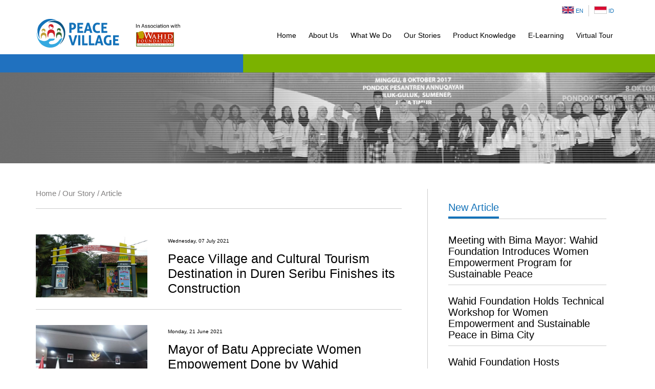

--- FILE ---
content_type: text/html; charset=UTF-8
request_url: http://peacevillage.id/category/artikel/page/4
body_size: 10861
content:
<!DOCTYPE html PUBLIC "-//W3C//DTD XHTML 1.0 Strict//EN" "http://www.w3.org/TR/xhtml1/DTD/xhtml1-strict.dtd">
<html xmlns="http://www.w3.org/1999/xhtml" xml:lang="id" lang="id">
<head>
	<!-- Your Basic Site Informations -->
	<title>Article</title>
    <meta charset="utf-8" />
    <meta http-equiv="Content-Type" content="text/html; charset=utf-8" />
    <meta http-equiv="X-UA-Compatible" content="IE=edge" />
    <meta name="robots" content="index, follow" />
    <meta name="description" content="Article - -" />
    <meta name="keywords" content="Article" />
    <meta http-equiv="Copyright" content="peacevillage.id" />
    <meta name="author" content="peacevillage.id" />
    <meta http-equiv="imagetoolbar" content="no" />
    <meta name="language" content="Indonesia" />
    <meta name="revisit-after" content="7" />
    <meta name="webcrawlers" content="all" />
    <meta name="rating" content="general" />
    <meta name="spiders" content="all" />

	<!-- Social Media Meta -->
	<meta property="place:location:latitude" content="13.062616" /> <!-- Silahkan disesuaikan -->
	<meta property="place:location:longitude" content="80.229508" /> <!-- Silahkan disesuaikan -->
	<meta property="business:contact_data:street_address" content="Street Name" /> <!-- Silahkan disesuaikan -->
	<meta property="business:contact_data:locality" content="City Name" /> <!-- Silahkan disesuaikan -->
	<meta property="business:contact_data:postal_code" content="ZIP Code" /> <!-- Silahkan disesuaikan -->
	<meta property="business:contact_data:country_name" content="Country" /> <!-- Silahkan disesuaikan -->
	<meta property="business:contact_data:email" content="contact@mail.com" /> <!-- Silahkan disesuaikan -->
	<meta property="business:contact_data:phone_number" content="+91 1234567890" /> <!-- Silahkan disesuaikan -->
	<meta property="business:contact_data:website" content="https://peacevillage.id/category/artikel" />

	<meta property="og:type" content="article" /> <!-- Card type bisa di ganti article, website, blog dan profile -->
	<meta property="profile:first_name" content="Facebook_First_Name" /> <!-- Silahkan disesuaikan -->
	<meta property="profile:last_name" content="Facebook_Last_Name" /> <!-- Silahkan disesuaikan -->
	<meta property="profile:username" content="Facebook_Username" /> <!-- Silahkan disesuaikan -->
	<meta property="og:title" content="Category - Article" />
	<meta property="og:description" content="Article - -" />
	<meta property="og:image" content="https://peacevillage.id/po-content/uploads/image_artikel.jpg" />
	<meta property="og:url" content="https://peacevillage.id/category/artikel" />
	<meta property="og:site_name" content="PeaceVillage" />
	<meta property="fb:admins" content="Facebook_ID" /> <!-- Silahkan disesuaikan -->

	<meta name="twitter:card" content="summary" />  <!-- Card type jangan di ganti -->
	<meta name="twitter:site" content="PeaceVillage" />
	<meta name="twitter:title" content="Category - Article" />
	<meta name="twitter:description" content="Article - -" />
	<meta name="twitter:creator" content="Twitter_Username" /> <!-- Silahkan disesuaikan -->
	<meta name="twitter:image:src" content="https://peacevillage.id/po-content/uploads/image_artikel.jpg" />
	<meta name="twitter:domain" content="https://peacevillage.id/category/artikel" />

	<meta itemprop="name" content="Category - Article" />
	<meta itemprop="description" content="Article - -" />
	<meta itemprop="image" content="https://peacevillage.id/po-content/uploads/image_artikel.jpg" />
    <!-- Mobile Specific Meta -->
	<meta name="viewport" content="width=device-width, initial-scale=1" />

    <!-- Stylesheets -->
	<link href="http://peacevillage.id/po-content/themes/peacevillagenew/css/bootstrap.min.css?v=1627872150" rel="stylesheet">
    <link href="http://peacevillage.id/po-content/themes/peacevillagenew/css/font-awesome.min.css?v=1627872151" rel="stylesheet">
    <link href="http://peacevillage.id/po-content/themes/peacevillagenew/css/animate.min.css?v=1627872150" rel="stylesheet">
    <link href="http://peacevillage.id/po-content/themes/peacevillagenew/css/prettyPhoto.css?v=1627872151" rel="stylesheet">
    <link href="http://peacevillage.id/po-content/themes/peacevillagenew/css/owl.carousel.min.css?v=1627872151" rel="stylesheet">
    <link href="http://peacevillage.id/po-content/themes/peacevillagenew/css/icomoon.css?v=1627872151" rel="stylesheet">
    <link href="http://peacevillage.id/po-content/themes/peacevillagenew/css/main.css?v=1628778166" rel="stylesheet">
    <link href="http://peacevillage.id/po-content/themes/peacevillagenew/css/responsive.css?v=1627872151" rel="stylesheet">

	<!-- Favicons -->
	<link rel="shortcut icon" href="http://peacevillage.id/po-includes/images/favicon.png" />

	<!-- Javascript -->
	<!-- <script async src="https://www.google.com/recaptcha/api.js'); ?>"></script> -->

	<!-- Global site tag (gtag.js) - Google Analytics -->
    <script async src="https://www.googletagmanager.com/gtag/js?id=UA-129808778-1"></script>
    <script>
      window.dataLayer = window.dataLayer || [];
      function gtag(){dataLayer.push(arguments);}
      gtag('js', new Date());

      gtag('config', 'UA-129808778-1');
    </script>
</head>
<body class="">
    
	<header id="header">
    <div class="top-bar">
        <div class="container">
            <div class="row">
                <div class="col-sm-12 col-xs-12">
                    <div class="social">
                    	<ul class="lang">
                            <li style="border-left: 1px solid #c9c9c9;padding-left: 10px;"><a href="http://peacevillage.id?lang=id"><img loading="lazy" src="http://peacevillage.id/po-content/themes/peacevillagenew/images/flag_id.png?v=1627899590" height="15"> ID</a></li>
							<li ><a href="http://peacevillage.id?lang=gb"><img loading="lazy" src="http://peacevillage.id/po-content/themes/peacevillagenew/images/flag_en.png?v=1627899590" height="15"> EN</a></li>
						</ul>
                    </div>
                </div>
            </div>
        </div>
        <!--/.container-->
    </div>
    <!--/.top-bar-->
<div class="nav__container">
    <div class="container">
    <div class="nav__mobile">
      <div class="nav__logo">
        <a class="navbar-brand" href="http://peacevillage.id"><img loading="lazy" src="http://peacevillage.id/po-includes/images/logo.png" alt="logo"></a>
        <a class="navbar-brand2" href="https://www.wahidfoundation.org/" target="_blank"><img loading="lazy" src="http://peacevillage.id/po-content/themes/peacevillagenew/images/wahid_foundation.png?v=1627872121" alt="wahid logo"></a>
      </div>
      <div class="nav__btn">
        <button type="button" class="navbar-toggle nav-toggle">
            <span class="icon-bar"></span>
            <span class="icon-bar"></span>
            <span class="icon-bar"></span>
        </button>
        <a aria-label="Mobile menu" class="nav-toggle fade">
            <span></span>
            <span class="mrg"></span>
            <span class="mrg"></span>
        </a>
      </div>
      <div class="clearfix"></div>
    </div>
      <nav class="menu-toggle">
        
		<ul class="nav__menu">
			<li><a href="http://peacevillage.id/./" ><div>Home</div></a></li>
			<li class="dropdown"><a href="http://peacevillage.id/#" ><div>About Us</div></a>
				<ul >
					<li><a href="http://peacevillage.id/pages/bhineka-itu-berkah" ><div>Background</div></a></li>
					<li><a href="http://peacevillage.id/pages/tujuan" ><div>Our Goal</div></a></li>
					<li><a href="http://peacevillage.id/pages/pesan-dari-direktur" ><div>Message from Director</div></a></li>
				</ul>
			</li>
			<li class="dropdown"><a href="http://peacevillage.id/#" ><div>What We Do</div></a>
				<ul >
					<li><a href="http://peacevillage.id/pages/desa-damai" ><div>Peace Village</div></a></li>
					<li><a href="http://peacevillage.id/pages/one-village-one-product" ><div>One Village One Product</div></a></li>
					<li><a href="http://peacevillage.id/pages/profil-koperasi-cinta-damai-wahid" ><div>Peace Loving Cooperative</div></a></li>
				</ul>
			</li>
			<li class="dropdown"><a href="http://peacevillage.id/#" ><div>Our Stories</div></a>
				<ul >
					<li><a href="http://peacevillage.id/category/profil-perempuan" ><div>Woman Profile</div></a></li>
					<li><a href="http://peacevillage.id/category/artikel" ><div>Article</div></a></li>
				</ul>
			</li>
			<li class="dropdown"><a href="http://peacevillage.id/#" ><div>Product Knowledge</div></a>
				<ul >
					<li><a href="http://peacevillage.id/pages/modul" ><div>Module</div></a></li>
					<li><a href="http://peacevillage.id/pages/protokol" ><div>Protocol</div></a></li>
					<li><a href="http://peacevillage.id/pages/riset" ><div>Research</div></a></li>
					<li><a href="http://peacevillage.id/product_knowledge" ><div>Update Report</div></a></li>
					<li><a href="http://peacevillage.id/album" ><div>Gallery</div></a></li>
				</ul>
			</li>
			<li><a href="http://peacevillage.id/elearning" ><div>E-Learning</div></a></li>
			<li><a href="https://virtualtour.peacevillage.id/" target="_blank"><div>Virtual Tour</div></a></li>
		</ul>      </nav>
  </div> <!-- container -->
</div>
    </header>
<!--/header-->
    
<div class="page-title">
	<img loading="lazy" src="http://peacevillage.id/po-content/themes/peacevillagenew/images/header.png?v=1627872120" width="100%">
</div>

<section id="blog">

    <div class="blog container">
        <div class="row">
            <div class="col-md-8 category">
            	<div class="blog-item">
            		<div class="post-breadcumb">
                        Home / Our Story / Article                    </div>
                    <hr>
                </div>
                									<div class="blog-item">
						<div class="row">
				            <div class="col-md-4 thumbs">
				                <a href="http://peacevillage.id/detailpost/kampung-damai-dan-wisata-budaya-di-duren-seribu-rampung"><img loading="lazy" class="img-responsive" src="http://peacevillage.id/po-content/uploads/medium/medium_4._kampung_damai_dan_wisata_budaya_di_duren_seribu_rampung_translated.jpg" width="100%"></a>
				            </div>
				            <div class="col-md-8 blog-content">
				                <span>
				                	<!-- <b><a href="https://peacevillage.id/category/artikel">Article</a>, <a href="https://peacevillage.id/category/berita">News</a></b> | -->
				                					                        Wednesday, 07 July 2021				                     
				                </span>
				                <h3><a href="http://peacevillage.id/detailpost/kampung-damai-dan-wisata-budaya-di-duren-seribu-rampung">Peace Village and Cultural Tourism Destination in Duren Seribu Finishes its Construction</a></h3>
				            </div>
				        </div>
				    </div>
										<div class="blog-item">
						<div class="row">
				            <div class="col-md-4 thumbs">
				                <a href="http://peacevillage.id/detailpost/walikota-batu-apresiasi-pemberdayaan-perempuan-yang-dilakukan-wahid-foundation-melalui-program-desa-damai"><img loading="lazy" class="img-responsive" src="http://peacevillage.id/po-content/uploads/medium/medium_3._walikota_batu_apresiasi.jpg" width="100%"></a>
				            </div>
				            <div class="col-md-8 blog-content">
				                <span>
				                	<!-- <b><a href="https://peacevillage.id/category/artikel">Article</a>, <a href="https://peacevillage.id/category/berita">News</a></b> | -->
				                					                        Monday, 21 June 2021				                     
				                </span>
				                <h3><a href="http://peacevillage.id/detailpost/walikota-batu-apresiasi-pemberdayaan-perempuan-yang-dilakukan-wahid-foundation-melalui-program-desa-damai">Mayor of Batu Appreciate Women Empowement Done by Wahid Foundation Through The Peace Village Program</a></h3>
				            </div>
				        </div>
				    </div>
										<div class="blog-item">
						<div class="row">
				            <div class="col-md-4 thumbs">
				                <a href="http://peacevillage.id/detailpost/kepala-badan-pemberdayaan-perempuan-dan-perlindungan-anak-dp3a-jawa-tengah-dan-wahid-foundation-dorong-desa-damai-untuk-cegah-pernikahan-anak-dan-kekerasan-terhadap-perempuan"><img loading="lazy" class="img-responsive" src="http://peacevillage.id/po-content/uploads/medium/medium_foto_05_pelatihan-surabaya.jpg" width="100%"></a>
				            </div>
				            <div class="col-md-8 blog-content">
				                <span>
				                	<!-- <b><a href="https://peacevillage.id/category/artikel">Article</a></b> | -->
				                					                        Thursday, 18 March 2021				                     
				                </span>
				                <h3><a href="http://peacevillage.id/detailpost/kepala-badan-pemberdayaan-perempuan-dan-perlindungan-anak-dp3a-jawa-tengah-dan-wahid-foundation-dorong-desa-damai-untuk-cegah-pernikahan-anak-dan-kekerasan-terhadap-perempuan">Head of Central Java Womens Empowerment and Child Protection DP3A Agency and the Wahid Foundation Encourage Peace Villages to Prevent Child Marriages and Violence Against Women   </a></h3>
				            </div>
				        </div>
				    </div>
										<div class="blog-item">
						<div class="row">
				            <div class="col-md-4 thumbs">
				                <a href="http://peacevillage.id/detailpost/[base64]"><img loading="lazy" class="img-responsive" src="http://peacevillage.id/po-content/uploads/medium/medium_foto_02-siska.jpg" width="100%"></a>
				            </div>
				            <div class="col-md-8 blog-content">
				                <span>
				                	<!-- <b><a href="https://peacevillage.id/category/artikel">Article</a></b> | -->
				                					                        Sunday, 28 March 2021				                     
				                </span>
				                <h3><a href="http://peacevillage.id/detailpost/[base64]">Head of the West Java Womens Empowerment and Child Protection and Family Planning Agency DP3AKB and the Wahid Foundation Campaign Against Violence Against Women and Children</a></h3>
				            </div>
				        </div>
				    </div>
										<div class="blog-item">
						<div class="row">
				            <div class="col-md-4 thumbs">
				                <a href="http://peacevillage.id/detailpost/dongeng-sarana-efektif-mengenalkan-pola-hidup-sehat-kepada-anak-usia-dini"><img loading="lazy" class="img-responsive" src="http://peacevillage.id/po-content/uploads/medium/medium_dongeng.jpg" width="100%"></a>
				            </div>
				            <div class="col-md-8 blog-content">
				                <span>
				                	<!-- <b><a href="https://peacevillage.id/category/artikel">Article</a>, <a href="https://peacevillage.id/category/berita">News</a></b> | -->
				                					                        Saturday, 31 October 2020				                     
				                </span>
				                <h3><a href="http://peacevillage.id/detailpost/dongeng-sarana-efektif-mengenalkan-pola-hidup-sehat-kepada-anak-usia-dini">Fairy Tales, Effective Means to Introduce Healthy Lifestyles to Early Childhoods</a></h3>
				            </div>
				        </div>
				    </div>
										<div class="text-center">
						<ul class="pagination pagination-lg">
							<li><a href="http://peacevillage.id/category/artikel/page/3">&lt;&lt;</a></li><li class="disabled"><a>...</a></li><li><a href="http://peacevillage.id/category/artikel/page/2">2</a></li><li><a href="http://peacevillage.id/category/artikel/page/3">3</a></li><li class="active"><a>4</a></li><li><a href="http://peacevillage.id/category/artikel/page/5">5</a></li><li><a href="http://peacevillage.id/category/artikel/page/6">6</a></li><li class="disabled"><a>...</a></li><li><a href="http://peacevillage.id/category/artikel/page/12">12</a></li><li><a href="http://peacevillage.id/category/artikel/page/5">&gt;&gt;</a></li>						</ul><!--/.pagination-->
					</div>
                
            </div>
            <!--/.col-md-8-->

            <aside class="col-md-4">

				<div class="widget popular_post">
    <h3><span>New Article</span></h3>
    <ul>
		<li>
            <a href="http://peacevillage.id/detailpost/audiensi-dengan-walikota-bima-wahid-foundation-kenalkan-program-penguatan-perempuan-untuk-perdamaian-berkelanjutan">
                <p>Meeting with Bima Mayor: Wahid Foundation Introduces Women Empowerment Program for Sustainable Peace</p>
            </a>
        </li>
				<li>
            <a href="http://peacevillage.id/detailpost/wahid-foundation-gelar-workshop-teknis-untuk-pemberdayaan-perempuan-dan-perdamaian-berkelanjutan-di-kota-bima">
                <p>Wahid Foundation Holds Technical Workshop for Women Empowerment and Sustainable Peace in Bima City</p>
            </a>
        </li>
				<li>
            <a href="http://peacevillage.id/detailpost/wahid-foundation-menggelar-kegiatan-workshop-penyusunan-rencana-aksi-desa-kelurahan-damai-dan-responsif-gender">
                <p>Wahid Foundation Hosts Workshop: Formulation of Peaceful and Gender-Responsive Village/Urban Village Action Plans</p>
            </a>
        </li>
				<li>
            <a href="http://peacevillage.id/detailpost/wahid-foundation-dan-japan-tobacco-international-indonesia-kembangkan-desa-damai-di-banyuwangi-untuk-bangun-ketahanan-masyarakat">
                <p>Wahid Foundation and Japan Tobacco International Indonesia Develop Peace Village in Banyuwangi to Build Community Resilience</p>
            </a>
        </li>
				<li>
            <a href="http://peacevillage.id/detailpost/audiensi-dengan-kementerian-pemberdayaan-perempuan-dan-perlindungan-anak-wf-jajaki-kerjasama">
                <p>Hearing with the Ministry of Womens Empowerment and Child Protection, WF Explores Collaboration</p>
            </a>
        </li>
		    </ul>
</div>
        <center>
<a href="https://virtualtour.peacevillage.id/" target="_blank">
    <img loading="lazy" src="http://peacevillage.id/po-content/uploads/banner_virtualtour_300x250px_2.jpg" style="width: 300px;height: auto;" alt="Medium Banner Virtual Tour">
</a>
        </center>
<div class="widget blog_gallery">
	<h3><span>Gallery</span></h3>
	<ul class="sidebar-gallery">
			<li><a href="http://peacevillage.id/po-content/uploads/whatsapp_image_2019-03-19_at_12.34.06(4).jpg" rel="prettyPhoto"><img loading="lazy" class="img-responsive" src="http://peacevillage.id/po-content/thumbs/whatsapp_image_2019-03-19_at_12.34.06(4).jpg" alt="Launching Panduan Pelaksanaan 9 Indikator Desa/Kelurahan Damai" width="107" /></a></li>
			<li><a href="http://peacevillage.id/po-content/uploads/whatsapp_image_2019-03-15_at_10.50.58(4).jpg" rel="prettyPhoto"><img loading="lazy" class="img-responsive" src="http://peacevillage.id/po-content/thumbs/whatsapp_image_2019-03-15_at_10.50.58(4).jpg" alt="Deklarasi Desa Damai Tajur Halang, Kabupaten Bogor, Jawa Barat" width="107" /></a></li>
			<li><a href="http://peacevillage.id/po-content/uploads/04.jpg" rel="prettyPhoto"><img loading="lazy" class="img-responsive" src="http://peacevillage.id/po-content/thumbs/04.jpg" alt="Wahid Foundation Help Mitigating Covid-19 Aid at Rp 2,3 Billion to Peace Villages" width="107" /></a></li>
			<li><a href="http://peacevillage.id/po-content/uploads/06.jpg" rel="prettyPhoto"><img loading="lazy" class="img-responsive" src="http://peacevillage.id/po-content/thumbs/06.jpg" alt="Wahid Foundation Help Mitigating Covid-19 Aid at Rp 2,3 Billion to Peace Villages" width="107" /></a></li>
			<li><a href="http://peacevillage.id/po-content/uploads/gal01.jpg" rel="prettyPhoto"><img loading="lazy" class="img-responsive" src="http://peacevillage.id/po-content/thumbs/gal01.jpg" alt="Kelompok Usaha Perempuan" width="107" /></a></li>
			<li><a href="http://peacevillage.id/po-content/uploads/whatsapp_image_2019-03-15_at_10.50.58(1).jpg" rel="prettyPhoto"><img loading="lazy" class="img-responsive" src="http://peacevillage.id/po-content/thumbs/whatsapp_image_2019-03-15_at_10.50.58(1).jpg" alt="Deklarasi Desa Damai Jetis, Klaten, Jawa Tengah" width="107" /></a></li>
		</ul>
	<div class="clearfix"></div>
</div><!--/.blog_gallery-->                
            </aside>
        </div>
        
    </div>
</section>
<!--/#blog-->
    <section id="services" class="service-item">
    <div class="container">
        <div class="row">
            <div class="col-md-5 text-program">
                <h2>                    Program Areas
                </h2>
            </div>
            <div class="col-md-5">
                <p class="lead">
                    <select name="wilayah_kerja" id="program-area" class="form-control" required>
                        <option ="">
                                                            Village / District
                                                    </option>
                                                    <option value="pages/memperkuat-toleransi-sosial-di-kampung-panggulan-sawangan-depok">Pengasinan</option>
                                                    <option value="pages/indahnya-keberagaman-di-desa-tajur-halang-parung-bogor">Tajurhalang</option>
                                                    <option value="pages/desa-gemblegan-yang-adem-di-hati">Gemblegan</option>
                                                    <option value="pages/saling-menghormati-dan-berdikari-para-perempuan-di-desa-nglinggi">Nglinggi</option>
                                                    <option value="pages/membe-rdayakan-ekonomi-untuk-kedamaian-di-desa-candirenggo">Candirenggo</option>
                                                    <option value="pages/sejuk-dan-damai-di-desa-sidomulyo">Sidomulyo</option>
                                                    <option value="pages/membangun-semangat-berwira-usaha-dan-mandiri-para-perempuan-di-desa-guluk-guluk-sumenep">Guluk-guluk</option>
                                                    <option value="pages/menggerakkan-kedamaian-di-desa-payudan-dundang">Payudan Dundang</option>
                                                    <option value="pages/membangun-kekuatan-perempuan-di-desa-prancak-sumenep">Prancak</option>
                                                    <option value="pages/kelurahan-damai-tingkir-lor-berada-makam-kakek-buyut-gus-dur-dan-akan-dijadikan-destinasi-wisata-religi">Tingkir Lor</option>
                                                    <option value="pages/profil-desa-damai-sinduharjo-ngaglik-sleman-daerah-istimewa-yogyakarta">Sinduharjo</option>
                                                    <option value="pages/desa-damai-mojorejo-merawat-toleransi-menjaga-kehidupan-yang-aman-damai-dan-setara">Mojorejo</option>
                                                    <option value="pages/meningkatkan-potensi-alam-desa-damai-gunungrejo-sebagai-salah-satu-destinasi-wisata-alam-di-malang">Gunungrejo</option>
                                                    <option value="pages/desa-damai-telukan-sukoharjo-meningkatkan-perekonomian-dengan-pemberdayaan-masyarakat">Telukan</option>
                                                    <option value="pages/profil-kelurahan-damai-tipes-kecamatan-serengan-kota-surakarta">Tipes</option>
                                                    <option value="pages/desa-damai-jetis-kabupaten-klaten-mencegah-intoleransi-dengan-pemberdayaan-ekonomi">Jetis</option>
                                                    <option value="pages/aksi-kelurahan-damai-duren-seribu-depok-menguatkan-budaya-lokal-tematik">Duren Seribu</option>
                                                    <option value="pages/desa-damai-jabung-kabupaten-klaten-bermitra-dengan-berbagai-pihak-untuk-menuju-desa-mandiri">Jabung</option>
                                            </select>
                </p>
            </div>
            <div class="clearfix"></div>
        </div>
        <!--/.row-->
    </div>
    <!--/.container-->
</section>
<!--/#services-->

<section id="services" class="service-item">
    <div class="container">
        <div class="row">
                            <div class="col-sm-6 col-md-4">
                <div class="media services-wrap fadeInDown">
                <a href="http://peacevillage.id/pages/one-laundry">
                    <div class="pull-left">
                        <img loading="lazy" class="img-responsive" src="http://peacevillage.id/po-content/uploads/box-3_1.png">
                    </div>
                    <div class="media-body">
                        <p><p>Established by the women&#039;s community assisted by Wahid Foundation in 2015, One Laundry now serves laundry services of various types of clothing and other materials.</p></p>
                    </div>
                </a>
                </div>
            </div>
                            <div class="col-sm-6 col-md-4">
                <div class="media services-wrap fadeInDown">
                <a href="http://peacevillage.id/pages/one-cookies">
                    <div class="pull-left">
                        <img loading="lazy" class="img-responsive" src="http://peacevillage.id/po-content/uploads/box-2_1.png">
                    </div>
                    <div class="media-body">
                        <p><p>One Cookies is a business producing various types of cookies.  These products are packaged in attractive packaging and are produced with a hygienic process. </p></p>
                    </div>
                </a>
                </div>
            </div>
                            <div class="col-sm-6 col-md-4">
                <div class="media services-wrap fadeInDown">
                <a href="http://peacevillage.id/pages/one-shop">
                    <div class="pull-left">
                        <img loading="lazy" class="img-responsive" src="http://peacevillage.id/po-content/uploads/box-1_1.png">
                    </div>
                    <div class="media-body">
                        <p><p>One Shop is Wahid Foundation&#039;s assisted women&#039;s community under the management of the Cinta Damai Cooperative.</p></p>
                    </div>
                </a>
                </div>
            </div>
                            </div>
    </div>
    <!--/.container-->
</section>
<!--/#services-->

<section class="partner">
    <div class="container">
        <div class="row">
    <div class="partner-wrapper">
        <div class="text-partner">
            Our Partners         </div>
        <div class="owl-carousel owl-theme owl-centered">   
                            <div class="item">
                    <a href="https://www.bnpt.go.id/" target="_blank">
                        <img loading="lazy" src="http://peacevillage.id/po-content/uploads/bnpt.png" style="width: 100px;" alt="BNPT">
                    </a>
                </div>
                            <div class="item">
                    <a href="https://bpmppa.org/" target="_blank">
                        <img loading="lazy" src="http://peacevillage.id/po-content/uploads/logo-bpm-ppa-baru.png" style="width: 100px;" alt="BPM PPA">
                    </a>
                </div>
                            <div class="item">
                    <a href="https://www.batukota.go.id/" target="_blank">
                        <img loading="lazy" src="http://peacevillage.id/po-content/uploads/kota_batu_1.png" style="width: 100px;" alt="Pemkot Batu">
                    </a>
                </div>
                            <div class="item">
                    <a href="https://www.malangkab.go.id/" target="_blank">
                        <img loading="lazy" src="http://peacevillage.id/po-content/uploads/kab_malang_1.png" style="width: 100px;" alt="Pemkab Malang">
                    </a>
                </div>
                            <div class="item">
                    <a href="https://sumenepkab.go.id/" target="_blank">
                        <img loading="lazy" src="http://peacevillage.id/po-content/uploads/kab._sumenep_1.png" style="width: 100px;" alt="Pemkab Sumenep">
                    </a>
                </div>
                            <div class="item">
                    <a href="https://www.kemenpppa.go.id/" target="_blank">
                        <img loading="lazy" src="http://peacevillage.id/po-content/uploads/kpppa_1.png" style="width: 100px;" alt="Kemen PPPA">
                    </a>
                </div>
                            <div class="item">
                    <a href="https://www.kemendesa.go.id/" target="_blank">
                        <img loading="lazy" src="http://peacevillage.id/po-content/uploads/kemendesa.png" style="width: 100px;" alt="Kemendes">
                    </a>
                </div>
                        </div>                
        </div>
        </div>                
    </div>
</section>

<section id="bottom">
    <div class="container fadeInDown" data-wow-duration="1000ms" data-wow-delay="600ms">
        <div class="row">
            <div class="col-md-2">
                <a class="footer-logo" href="http://peacevillage.id"><img loading="lazy" src="http://peacevillage.id/po-includes/images/logo.png" alt="logo"></a>
            </div>
            <div class="col-md-10">
                <div class="row">
                    
                    <div class="col-md-7 col-sm-6">
                        <div class="widget">
                            <p>
                                Peace Village initiative aims to tackle the threat of radicalism by empowering communities, one village at a time, through cultivating social cohesion, community resilience, as well as promoting societal equality and respect for diversity.                            </p>
                            <div class="menu-footer">
                            
				<ul >
					<li><a href="http://peacevillage.id/./" ><div>Home</div></a></li>
					<li ><a href="http://peacevillage.id/#" ><div>About Us</div></a>
						<ul >
							<li><a href="http://peacevillage.id/pages/bhineka-itu-berkah" ><div>Background</div></a></li>
							<li><a href="http://peacevillage.id/pages/tujuan" ><div>Our Goal</div></a></li>
							<li><a href="http://peacevillage.id/pages/pesan-dari-direktur" ><div>Message from Director</div></a></li>
						</ul>
					</li>
					<li ><a href="http://peacevillage.id/#" ><div>What We Do</div></a>
						<ul >
							<li><a href="http://peacevillage.id/pages/desa-damai" ><div>Peace Village</div></a></li>
							<li><a href="http://peacevillage.id/pages/one-village-one-product" ><div>One Village One Product</div></a></li>
							<li><a href="http://peacevillage.id/pages/profil-koperasi-cinta-damai-wahid" ><div>Peace Loving Cooperative</div></a></li>
						</ul>
					</li>
					<li ><a href="http://peacevillage.id/#" ><div>Our Stories</div></a>
						<ul >
							<li><a href="http://peacevillage.id/category/profil-perempuan" ><div>Woman Profile</div></a></li>
							<li><a href="http://peacevillage.id/category/artikel" ><div>Article</div></a></li>
						</ul>
					</li>
					<li ><a href="http://peacevillage.id/#" ><div>Product Knowledge</div></a>
						<ul >
							<li><a href="http://peacevillage.id/pages/modul" ><div>Module</div></a></li>
							<li><a href="http://peacevillage.id/pages/protokol" ><div>Protocol</div></a></li>
							<li><a href="http://peacevillage.id/pages/riset" ><div>Research</div></a></li>
							<li><a href="http://peacevillage.id/product_knowledge" ><div>Update Report</div></a></li>
							<li><a href="http://peacevillage.id/album" ><div>Gallery</div></a></li>
						</ul>
					</li>
					<li><a href="http://peacevillage.id/elearning" ><div>E-Learning</div></a></li>
					<li><a href="https://virtualtour.peacevillage.id/" target="_blank"><div>Virtual Tour</div></a></li>
				</ul>                            </div>
                            <div class="clearfix"></div>
                        </div>
                    </div>

                    <div class="col-md-3 col-sm-6" style="border-left: solid 1px #4e4e4e;">
                        <div class="widget">
                            <h3>Contact Us</h3>
                            <ul>
                                <li>Griya Gus Dur<br/>
Jl. Taman Amir Hamzah No. 8<br/>
Pegangsaan, Jakarta 10320 <br/>
Indonesia <br/>
Telp :  62 21-3928233 <br/>
Faks : 62 21-3928250 <br/>
<a href="mailto:info@peacevillage.id" >info@peacevillage.id</a><br/>

<a href="http://wahidfoundation.org" >wahidfoundation.org</a><br/></li>
                            </ul>
                        </div>
                    </div>
                    <!--/.col-md-3-->

                    <div class="col-md-2 col-sm-6">
                        <div class="widget">
                            <h3>In Collaboration with</h3>
                            <ul>
                                <li><a href="#"><img loading="lazy" src="http://peacevillage.id/po-content/uploads/UN-WOMAN.png" width="160" height="auto" class="img-responsive"></a></li>
                                <li><a href="#"><img loading="lazy" src="http://peacevillage.id/po-content/themes/peacevillagenew/images/harvard.png?v=1627872109" width="160" height="auto" class="img-responsive"></a></li>
                                <li style="margin-top: 20px;"><a href="#"><img loading="lazy" src="http://peacevillage.id/po-content/themes/peacevillagenew/images/mission21.png?v=1627997465" width="160" height="auto" class="img-responsive"></a></li>
                            </ul>
                        </div>
                    </div>
                    <!--/.col-md-3-->
                </div>
            </div>


        </div>
    </div>
</section>
<!--/#bottom-->

<footer id="footer" class="midnight-blue">
    <div class="container">
        <div class="row">
            <div class="col-sm-6">
                &copy; 2026 <a target="_blank" href="#" title="Free Twitter Bootstrap WordPress Themes and HTML templates">PeaceVillage.id</a>. All Rights Reserved.
            </div>
        </div>
    </div>
	<div style="display:none;">
<a href="https://newshariini588.github.io/terupdate/penalaran-sistematis-pemain-dalam-menyikapi-dinamika-sistem-permainan.html">penalaran sistematis pemain</a>
<a href="https://newshariini588.github.io/terupdate/kesadaran-kognitif-pemain-terhadap-struktur-mekanisme-permainan.html">kesadaran kognitif pemain</a>
<a href="https://newshariini588.github.io/terupdate/kejelasan-pertimbangan-pemain-dalam-menafsirkan-sistem-permainan-digital.html">kejelasan pertimbangan pemain</a>
<a href="https://newshariini588.github.io/terupdate/pendekatan-konseptual-pemain-terhadap-karakter-permainan-online.html">pendekatan konseptual pemain</a>
<a href="https://newshariini588.github.io/terupdate/pemahaman-rasional-pemain-dalam-mengelola-ketidakpastian-sistem.html">pemahaman rasional pemain</a>

<a href="https://newshariini588.github.io/terupdate/keselarasan-pola-pikir-pemain-dengan-dinamika-mekanisme-permainan.html">keselarasan pola pikir</a>
<a href="https://newshariini588.github.io/terupdate/pertimbangan-analitis-pemain-dalam-menghadapi-variasi-sistem-permainan.html">pertimbangan analitis pemain</a>
<a href="https://newshariini588.github.io/terupdate/penataan-cara-berpikir-pemain-berdasarkan-pemahaman-mekanisme.html">penataan cara berpikir</a>
<a href="https://newshariini588.github.io/terupdate/konsistensi-penalaran-pemain-terhadap-perubahan-sistem-permainan.html">konsistensi penalaran pemain</a>
<a href="https://newshariini588.github.io/terupdate/sikap-bermain-terukur-pemain-dalam-konteks-permainan-digital.html">sikap bermain terukur</a>

<a href="https://newshariini588.github.io/terupdate/analisis-mekanisme-permainan-terhadap-pembentukan-sikap-bermain-pemain.html">analisis mekanisme permainan</a>
<a href="https://newshariini588.github.io/terupdate/evaluasi-struktur-sistem-permainan-dalam-pengambilan-keputusan-pemain.html">evaluasi struktur sistem</a>
<a href="https://newshariini588.github.io/terupdate/pemantauan-dinamika-sistem-permainan-terhadap-stabilitas-perilaku-bermain.html">pemantauan dinamika sistem</a>
<a href="https://newshariini588.github.io/terupdate/pendekatan-sistematis-dalam-memahami-pola-permainan-berbasis-sesi.html">pendekatan sistematis pemain</a>
<a href="https://newshariini588.github.io/terupdate/karakter-mekanisme-permainan-sebagai-dasar-penyesuaian-ritme-bermain.html">karakter mekanisme permainan</a>

<a href="https://newshariini588.github.io/terupdate/analisis-struktur-permainan-terhadap-respons-bermain-pemain.html">analisis struktur permainan</a>
<a href="https://newshariini588.github.io/terupdate/evaluasi-pola-sistem-permainan-dalam-konteks-pengelolaan-sesi.html">evaluasi pola sistem</a>
<a href="https://newshariini588.github.io/terupdate/pemahaman-mekanisme-permainan-sebagai-landasan-penataan-sikap-bermain.html">pemahaman mekanisme permainan</a>
<a href="https://newshariini588.github.io/terupdate/stabilitas-sistem-permainan-dan-implikasinya-terhadap-pola-bermain.html">stabilitas sistem permainan</a>
<a href="https://newshariini588.github.io/terupdate/penafsiran-dinamika-sistem-permainan-oleh-pemain-dalam-sesi-berkelanjutan.html">penafsiran dinamika sistem</a>

<a href="https://beritaterakurat77.github.io/galery/pendekatan-rasional-pemain-dalam-menyikapi-dinamika-permainan-digital.html">pendekatan rasional pemain</a>
<a href="https://beritaterakurat77.github.io/galery/kesadaran-pemain-terhadap-hubungan-sistem-dan-pola-bermain.html">kesadaran pemain sistem</a>
<a href="https://beritaterakurat77.github.io/galery/kejelasan-sikap-bermain-pemain-berdasarkan-analisis-sistem-permainan.html">kejelasan sikap bermain</a>
<a href="https://beritaterakurat77.github.io/galery/pemahaman-sistematis-pemain-terhadap-alur-mekanisme-permainan.html">pemahaman sistematis pemain</a>
<a href="https://beritaterakurat77.github.io/galery/penalaran-analitis-pemain-dalam-mengelola-perubahan-sistem.html">penalaran analitis pemain</a>

<a href="https://beritaterakurat77.github.io/galery/keselarasan-sikap-bermain-pemain-dengan-struktur-permainan-digital.html">keselarasan sikap bermain</a>
<a href="https://beritaterakurat77.github.io/galery/pertimbangan-logis-pemain-dalam-menafsirkan-dinamika-sistem.html">pertimbangan logis pemain</a>
<a href="https://beritaterakurat77.github.io/galery/evaluasi-cara-bermain-pemain-berdasarkan-karakter-sistem-permainan.html">evaluasi cara bermain</a>
<a href="https://beritaterakurat77.github.io/galery/pemantauan-pola-sistem-permainan-terhadap-konsistensi-bermain.html">pemantauan pola sistem</a>
<a href="https://beritaterakurat77.github.io/galery/pendekatan-terukur-pemain-dalam-menghadapi-dinamika-sesi-permainan.html">pendekatan terukur pemain</a>

<a href="https://beritaterakurat77.github.io/galery/penalaran-kontekstual-pemain-dalam-menyikapi-pola-mekanisme-permainan.html">penalaran kontekstual pemain</a>
<a href="https://beritaterakurat77.github.io/galery/kesadaran-analitis-pemain-terhadap-dinamika-struktur-permainan.html">kesadaran analitis pemain</a>
<a href="https://beritaterakurat77.github.io/galery/kejelasan-cara-berpikir-pemain-dalam-menghadapi-sistem-permainan.html">kejelasan cara berpikir</a>
<a href="https://beritaterakurat77.github.io/galery/pendekatan-kognitif-pemain-terhadap-perubahan-mekanisme-permainan.html">pendekatan kognitif pemain</a>
<a href="https://beritaterakurat77.github.io/galery/pemahaman-konseptual-pemain-dalam-mengelola-dinamika-permainan-digital.html">pemahaman konseptual pemain</a>

<a href="https://beritaterakurat77.github.io/galery/keselarasan-penalaran-pemain-dengan-karakter-sistem-permainan.html">keselarasan penalaran pemain</a>
<a href="https://beritaterakurat77.github.io/galery/pertimbangan-sistematis-pemain-dalam-menyikapi-pola-permainan-berubah.html">pertimbangan sistematis pemain</a>
<a href="https://beritaterakurat77.github.io/galery/penataan-pola-pikir-pemain-berdasarkan-analisis-sistem-permainan.html">penataan pola pikir</a>
<a href="https://beritaterakurat77.github.io/galery/konsistensi-sikap-bermain-pemain-terhadap-dinamika-sistem.html">konsistensi sikap bermain</a>
<a href="https://beritaterakurat77.github.io/galery/sikap-bermain-rasional-pemain-dalam-konteks-mekanisme-digital.html">sikap bermain rasional</a>

<a href="https://beritaterakurat77.github.io/galery/pengelolaan-ritme-bermain-pemain-berdasarkan-struktur-sistem-permainan.html">pengelolaan ritme bermain</a>
<a href="https://beritaterakurat77.github.io/galery/stabilitas-sesi-permainan-sebagai-hasil-penyesuaian-cara-bermain.html">stabilitas sesi permainan</a>
<a href="https://beritaterakurat77.github.io/galery/pendekatan-bertahap-pemain-dalam-menyikapi-dinamika-sistem.html">pendekatan bertahap pemain</a>
<a href="https://beritaterakurat77.github.io/galery/analisis-pola-bermain-terukur-dalam-sistem-permainan-digital.html">analisis pola bermain</a>
<a href="https://beritaterakurat77.github.io/galery/pemahaman-sistem-permainan-dalam-menjaga-konsistensi-bermain.html">pemahaman sistem permainan</a>

<a href="https://beritaterakurat77.github.io/galery/evaluasi-ritme-bermain-pemain-terhadap-variasi-mekanisme-permainan.html">evaluasi ritme bermain</a>
<a href="https://beritaterakurat77.github.io/galery/pendekatan-seimbang-pemain-dalam-mengelola-sesi-permainan.html">pendekatan seimbang pemain</a>
<a href="https://beritaterakurat77.github.io/galery/penataan-strategi-bermain-berdasarkan-karakter-sistem-permainan.html">penataan strategi bermain</a>
<a href="https://beritaterakurat77.github.io/galery/pemahaman-kontekstual-pemain-terhadap-pola-sistem-digital.html">pemahaman kontekstual pemain</a>
<a href="https://beritaterakurat77.github.io/galery/kesadaran-rasional-pemain-dalam-menghadapi-dinamika-sesi-bermain.html">kesadaran rasional pemain</a>

<a href="https://beritaterakurat77.github.io/galery/penalaran-adaptif-pemain-dalam-menyikapi-dinamika-mekanisme-permainan.html">penalaran adaptif pemain</a>
<a href="https://beritaterakurat77.github.io/galery/kesadaran-sistematis-pemain-terhadap-struktur-sistem-permainan.html">kesadaran sistematis pemain</a>
<a href="https://beritaterakurat77.github.io/galery/kejelasan-pertimbangan-pemain-dalam-mengelola-dinamika-permainan.html">kejelasan pertimbangan pemain</a>
<a href="https://beritaterakurat77.github.io/galery/pendekatan-kognitif-pemain-terhadap-pola-sistem-permainan-digital.html">pendekatan kognitif pemain</a>
<a href="https://beritaterakurat77.github.io/galery/pemahaman-rasional-pemain-dalam-menafsirkan-mekanisme-permainan.html">pemahaman rasional pemain</a>

<a href="https://beritaterakurat77.github.io/galery/keselarasan-cara-berpikir-pemain-dengan-sistem-permainan-berbasis-sesi.html">keselarasan cara berpikir</a>
<a href="https://beritaterakurat77.github.io/galery/pertimbangan-analitis-pemain-dalam-menyikapi-ketidakpastian-sistem.html">pertimbangan analitis pemain</a>
<a href="https://beritaterakurat77.github.io/galery/penataan-sikap-bermain-pemain-berdasarkan-pemahaman-sistem.html">penataan sikap bermain</a>
<a href="https://beritaterakurat77.github.io/galery/konsistensi-penalaran-pemain-dalam-menghadapi-perubahan-permainan.html">konsistensi penalaran pemain</a>
<a href="https://beritaterakurat77.github.io/galery/sikap-bermain-terstruktur-pemain-dalam-konteks-sistem-permainan-digital.html">sikap bermain terstruktur</a>


<a href="https://beritaterakurat77.github.io/galery/pendekatan-rasional-pemain-dalam-menyikapi-dinamika-permainan-digital.html">pendekatan rasional pemain</a>
<a href="https://beritaterakurat77.github.io/galery/kesadaran-pemain-terhadap-hubungan-sistem-dan-pola-bermain.html">kesadaran pemain sistem</a>
<a href="https://beritaterakurat77.github.io/galery/kejelasan-sikap-bermain-pemain-berdasarkan-analisis-sistem.html">kejelasan sikap bermain</a>
<a href="https://beritaterakurat77.github.io/galery/pemahaman-sistematis-pemain-terhadap-alur-mekanisme-permainan.html">pemahaman sistematis pemain</a>
<a href="https://beritaterakurat77.github.io/galery/penalaran-analitis-pemain-dalam-mengelola-perubahan-sistem.html">penalaran analitis pemain</a>

<a href="https://beritaterakurat77.github.io/galery/keselarasan-sikap-bermain-pemain-dengan-struktur-permainan-digital.html">keselarasan sikap bermain</a>
<a href="https://beritaterakurat77.github.io/galery/pertimbangan-logis-pemain-dalam-menafsirkan-dinamika-sistem.html">pertimbangan logis pemain</a>
<a href="https://beritaterakurat77.github.io/galery/evaluasi-cara-bermain-pemain-berdasarkan-karakter-sistem.html">evaluasi cara bermain</a>
<a href="https://beritaterakurat77.github.io/galery/pemantauan-pola-sistem-permainan-terhadap-konsistensi-bermain.html">pemantauan pola sistem</a>
<a href="https://beritaterakurat77.github.io/galery/pendekatan-terukur-pemain-dalam-menghadapi-dinamika-sesi.html">pendekatan terukur pemain</a>

<a href="https://beritaterakurat77.github.io/galery/penalaran-kontekstual-pemain-dalam-menyikapi-pola-mekanisme-permainan.html">penalaran kontekstual pemain</a>
<a href="https://beritaterakurat77.github.io/galery/kesadaran-konseptual-pemain-terhadap-struktur-sistem-permainan.html">kesadaran konseptual pemain</a>
<a href="https://beritaterakurat77.github.io/galery/kejelasan-cara-berpikir-pemain-dalam-menghadapi-dinamika-permainan.html">kejelasan cara berpikir</a>
<a href="https://beritaterakurat77.github.io/galery/pendekatan-kognitif-pemain-terhadap-perubahan-mekanisme-permainan.html">pendekatan kognitif pemain</a>
<a href="https://beritaterakurat77.github.io/galery/pemahaman-konseptual-pemain-dalam-mengelola-dinamika-sistem.html">pemahaman konseptual pemain</a>

<a href="https://beritaterakurat77.github.io/galery/keselarasan-penalaran-pemain-dengan-karakter-mekanisme-permainan.html">keselarasan penalaran pemain</a>
<a href="https://beritaterakurat77.github.io/galery/pertimbangan-sistematis-pemain-dalam-menyikapi-pola-permainan-berubah.html">pertimbangan sistematis pemain</a>
<a href="https://beritaterakurat77.github.io/galery/penataan-pola-pikir-pemain-berdasarkan-analisis-sistem.html">penataan pola pikir</a>
<a href="https://beritaterakurat77.github.io/galery/konsistensi-sikap-bermain-pemain-terhadap-dinamika-sistem.html">konsistensi sikap bermain</a>
<a href="https://beritaterakurat77.github.io/galery/sikap-bermain-rasional-pemain-dalam-konteks-mekanisme-digital.html">sikap bermain rasional</a>
<a href="https://beritaterakurat77.github.io/galery/penalaran-kognitif-pemain-dalam-menyikapi-struktur-sistem-permainan.html">penalaran kognitif pemain</a>
<a href="https://beritaterakurat77.github.io/galery/kesadaran-analitis-pemain-terhadap-dinamika-mekanisme-permainan.html">kesadaran analitis pemain</a>
<a href="https://beritaterakurat77.github.io/galery/kejelasan-pertimbangan-pemain-dalam-menafsirkan-sistem-permainan.html">kejelasan pertimbangan pemain</a>
<a href="https://beritaterakurat77.github.io/galery/pendekatan-konseptual-pemain-terhadap-pola-permainan-digital.html">pendekatan konseptual pemain</a>
<a href="https://beritaterakurat77.github.io/galery/pemahaman-rasional-pemain-dalam-mengelola-variasi-sistem-permainan.html">pemahaman rasional pemain</a>

<a href="https://beritaterakurat77.github.io/galery/keselarasan-cara-berpikir-pemain-dengan-dinamika-permainan-digital.html">keselarasan cara berpikir</a>
<a href="https://beritaterakurat77.github.io/galery/pertimbangan-sistematis-pemain-dalam-menghadapi-ketidakpastian-sistem.html">pertimbangan sistematis pemain</a>
<a href="https://beritaterakurat77.github.io/galery/penataan-pola-pikir-pemain-berdasarkan-struktur-mekanisme-permainan.html">penataan pola pikir</a>
<a href="https://beritaterakurat77.github.io/galery/konsistensi-penalaran-pemain-terhadap-perubahan-sistem-permainan.html">konsistensi penalaran pemain</a>
<a href="https://beritaterakurat77.github.io/galery/sikap-bermain-terukur-pemain-dalam-konteks-sistem-digital.html">sikap bermain terukur</a>

<a href="https://beritaterakurat77.github.io/galery/analisis-mekanisme-permainan-terhadap-pembentukan-sikap-bermain-pemain.html">analisis mekanisme permainan</a>
<a href="https://beritaterakurat77.github.io/galery/evaluasi-struktur-sistem-permainan-dalam-penyesuaian-perilaku-pemain.html">evaluasi struktur sistem</a>
<a href="https://beritaterakurat77.github.io/galery/pemantauan-dinamika-sistem-permainan-terhadap-stabilitas-bermain.html">pemantauan dinamika sistem</a>
<a href="https://beritaterakurat77.github.io/galery/pendekatan-sistematis-dalam-memahami-pola-permainan-berbasis-sesi.html">pendekatan sistematis pemain</a>
<a href="https://beritaterakurat77.github.io/galery/karakter-mekanisme-permainan-sebagai-dasar-penyesuaian-ritme-pemain.html">karakter mekanisme permainan</a>

<a href="https://beritaterakurat77.github.io/galery/analisis-struktur-permainan-terhadap-respons-bermain-pemain.html">analisis struktur permainan</a>
<a href="https://beritaterakurat77.github.io/galery/evaluasi-pola-sistem-permainan-dalam-konteks-pengelolaan-sesi.html">evaluasi pola sistem</a>
<a href="https://beritaterakurat77.github.io/galery/pemahaman-mekanisme-permainan-sebagai-landasan-penataan-sikap-pemain.html">pemahaman mekanisme permainan</a>
<a href="https://beritaterakurat77.github.io/galery/stabilitas-sistem-permainan-dan-implikasinya-terhadap-pola-bermain.html">stabilitas sistem permainan</a>
<a href="https://beritaterakurat77.github.io/galery/penafsiran-dinamika-sistem-permainan-oleh-pemain-dalam-sesi-berkelanjutan.html">penafsiran dinamika sistem</a>
<a href="https://newshariini588.github.io/terupdate/pengelolaan-ritme-bermain-pemain-berdasarkan-struktur-sistem.html">pengelolaan ritme bermain</a>
<a href="https://newshariini588.github.io/terupdate/stabilitas-sesi-permainan-sebagai-hasil-penyesuaian-cara-bermain.html">stabilitas sesi permainan</a>
<a href="https://newshariini588.github.io/terupdate/pendekatan-bertahap-pemain-dalam-menyikapi-dinamika-sistem.html">pendekatan bertahap pemain</a>
<a href="https://newshariini588.github.io/terupdate/analisis-pola-bermain-terukur-dalam-sistem-permainan-digital.html">analisis pola bermain</a>
<a href="https://newshariini588.github.io/terupdate/pemahaman-sistem-permainan-dalam-menjaga-konsistensi-bermain.html">pemahaman sistem permainan</a>

<a href="https://newshariini588.github.io/terupdate/evaluasi-ritme-bermain-pemain-terhadap-variasi-mekanisme.html">evaluasi ritme bermain</a>
<a href="https://newshariini588.github.io/terupdate/pendekatan-seimbang-pemain-dalam-mengelola-sesi-permainan.html">pendekatan seimbang pemain</a>
<a href="https://newshariini588.github.io/terupdate/penataan-strategi-bermain-berdasarkan-karakter-sistem.html">penataan strategi bermain</a>
<a href="https://newshariini588.github.io/terupdate/pemahaman-kontekstual-pemain-terhadap-pola-sistem-digital.html">pemahaman kontekstual pemain</a>
<a href="https://newshariini588.github.io/terupdate/kesadaran-rasional-pemain-dalam-menghadapi-dinamika-sesi.html">kesadaran rasional pemain</a>

<a href="https://newshariini588.github.io/terupdate/penalaran-adaptif-pemain-dalam-menyikapi-dinamika-mekanisme.html">penalaran adaptif pemain</a>
<a href="https://newshariini588.github.io/terupdate/kesadaran-sistematis-pemain-terhadap-struktur-sistem.html">kesadaran sistematis pemain</a>
<a href="https://newshariini588.github.io/terupdate/kejelasan-pertimbangan-pemain-dalam-mengelola-dinamika-permainan.html">kejelasan pertimbangan pemain</a>
<a href="https://newshariini588.github.io/terupdate/pendekatan-kognitif-pemain-terhadap-pola-sistem-digital.html">pendekatan kognitif pemain</a>
<a href="https://newshariini588.github.io/terupdate/pemahaman-rasional-pemain-dalam-menafsirkan-mekanisme-permainan.html">pemahaman rasional pemain</a>

<a href="https://newshariini588.github.io/terupdate/keselarasan-cara-berpikir-pemain-dengan-sistem-berbasis-sesi.html">keselarasan cara berpikir</a>
<a href="https://newshariini588.github.io/terupdate/pertimbangan-analitis-pemain-dalam-menyikapi-ketidakpastian-sistem.html">pertimbangan analitis pemain</a>
<a href="https://newshariini588.github.io/terupdate/penataan-sikap-bermain-pemain-berdasarkan-pemahaman-sistem.html">penataan sikap bermain</a>
<a href="https://newshariini588.github.io/terupdate/konsistensi-penalaran-pemain-dalam-menghadapi-perubahan-sistem.html">konsistensi penalaran pemain</a>
<a href="https://newshariini588.github.io/terupdate/sikap-bermain-terstruktur-pemain-dalam-konteks-sistem-digital.html">sikap bermain terstruktur</a>


</div></footer>
<!--/#footer-->
	<!-- Javascript -->
    <script src="http://peacevillage.id/po-content/themes/peacevillagenew/js/jquery.js?v=1627872153"></script>
    <script async src="http://peacevillage.id/po-content/themes/peacevillagenew/js/bootstrap.min.js?v=1627872153"></script>
    <script async src="http://peacevillage.id/po-content/themes/peacevillagenew/js/jquery.prettyPhoto.js?v=1627872153"></script>
    <script async src="http://peacevillage.id/po-content/themes/peacevillagenew/js/owl.carousel.min.js?v=1627872153"></script>
    <script async src="http://peacevillage.id/po-content/themes/peacevillagenew/js/jquery.isotope.min.js?v=1627872152"></script>
    <script async src='https://platform-api.sharethis.com/js/sharethis.js#property=5be4f2d9b2a74900113f0020&product=inline-share-buttons'></script>
    <script async src="http://peacevillage.id/po-content/themes/peacevillagenew/js/main.js?v=1627872152"></script>
    <script type="text/javascript">
        $('#program-area').on('change', function() {
        var url = $(this).val(); 
        var url = "http://peacevillage.id/" + url; 
        document.location.href = url; 
    }); 

    function move_pages() {
        var url = $('#program-area').val(); 
        var redirect = 'http://peacevillage.id/' + url; 
        document.location.href = redirect; 
    }
    $('li.dropdown').on('click', function(e) {
      // e.preventDefault();
      $(this).children().toggleClass("show");
      e.stopPropagation();
    });
    </script>
</body>
</html>

--- FILE ---
content_type: text/css
request_url: http://peacevillage.id/po-content/themes/peacevillagenew/css/main.css?v=1628778166
body_size: 10001
content:
@import url(https://fonts.googleapis.com/css?family=Open+Sans:300italic,400italic,600italic,700italic,800italic,400,600,700,300,800);

/*************************
*******Typography******
**************************/

body {
    background: #fff;
    font-family: 'Roboto', sans-serif;
    color: #000;
    line-height: 22px;
}

h1,
h2,
h3,
h4,
h5,
h6 {
    font-weight: 600;
    font-family: 'Roboto', sans-serif;
    color: #000;
}

h1 {
    font-size: 36px;
/*    color: #fff;*/
}

h2 {
    font-size: 20px;
}

h3 {
    font-size: 16px;
    font-weight: 400;
    line-height: 24px;
}

img{
    max-width: 100%;
}

h4 {
    font-size: 16px;
}

a {
    color: #1473B9;
    -webkit-transition: color 300ms, background-color 300ms;
    transition: color 300ms, background-color 300ms;
}

a:hover,
a:focus {
    color: #1473B9;
}

hr {
    border-top: 1px solid #ccc;
    /*border-bottom: 1px solid #fff;*/
}

.btn-primary {
    padding: 8px 20px;
    background: #1473B9;
    color: #fff;
    border-radius: 4px;
    border: none;
    margin-top: 10px;
}

.btn-primary:hover,
.btn-primary:focus {
    background: #1473B9;
    outline: none;
    -webkit-box-shadow: none;
    box-shadow: none;
}

.btn-transparent {
    border: 3px solid #fff;
    background: transparent;
    color: #fff;
}

.btn-transparent:hover {
    border-color: rgba(255, 255, 255, 0.5);
}

a:hover,
a:focus {
    color: #111;
    text-decoration: none;
    outline: none;
}

.dropdown-menu {
    margin-top: -1px;
    min-width: 180px;
}

.center h2 {
    font-size: 36px;
    margin-top: 0;
    margin-bottom: 20px;
}

.media>.pull-left {
    margin-right: 20px;
}

.media>.pull-right {
    margin-left: 20px;
}

body>section {
    padding: 50px 0;
}

.center {
    text-align: center;
    padding-bottom: 55px;
}

.scaleIn {
    -webkit-animation-name: scaleIn;
    animation-name: scaleIn;
}

.lead {
    font-size: 16px;
    line-height: 24px;
    font-weight: 400;
}

.transparent-bg {
    background-color: transparent !important;
    margin-bottom: 0;
}

@-webkit-keyframes scaleIn {
    0% {
        opacity: 0;
        -webkit-transform: scale(0);
        transform: scale(0);
    }
    100% {
        opacity: 1;
        -webkit-transform: scale(1);
        transform: scale(1);
    }
}

@keyframes scaleIn {
    0% {
        opacity: 0;
        -webkit-transform: scale(0);
        transform: scale(0);
    }
    100% {
        opacity: 1;
        -webkit-transform: scale(1);
        transform: scale(1);
    }
}

.page-title{
    padding: 0;
}

.page-title h1{
    color: #fff;
    margin: 0;
    text-align: center;
    font-size: 64px;
}


/*************************
*******Header******
**************************/

#header .search {
    display: inline-block;
}

.navbar>.container .navbar-brand {
    margin-left: 0;
}

.navbar>.container .navbar-brand2 {
    margin-left: 30px;
    line-height: 5;
}

.top-bar {
    padding: 0;
    background: #fff;
}

.top-number {
    color: #fff;
}

.top-number p {
    margin: 0
}

.social {
    text-align: right;
}

.social-share {
    display: inline-block;
    list-style: none;
    padding: 0;
    margin: 0;
}

ul.social-share li {
    display: inline-block;
}

ul.social-share li a {
    display: inline-block;
    color: #fff;
    background: #404040;
    width: 25px;
    height: 25px;
    line-height: 25px;
    text-align: center;
    border-radius: 2px;
}

ul.social-share li a:hover {
    background: #1473B9;
    color: #fff;
}

.search i {
    color: #fff;
}

input.search-form {
    background: transparent;
    border: 0 none;
    width: 60px;
    padding: 0 10px;
    color: #FFF;
    -webkit-transition: all 400ms;
    transition: all 400ms;
}

input.search-form::-webkit-input-placeholder {
    color: transparent;
}

input.search-form:hover::-webkit-input-placeholder {
    color: #fff;
}

input.search-form:hover {
    width: 180px;
}

.navbar-brand {
    padding: 0;
    margin: 0;
}

.navbar-brand2 img {
    height: 45px;
}

.navbar {
    border-radius: 0;
    margin-bottom: 0;
    background: #fff;
    padding-bottom: 0;
}

.navbar-nav {
    margin-top: 20px;
}

.navbar-nav>li {
    margin-left: 0px;
    padding-bottom: 20px;
}

.navbar-inverse .navbar-nav>li>a {
    padding: 5px 12px;
    margin: 0;
    border-radius: 3px;
    color: #000;
    line-height: 24px;
    display: inline-block;
    font-weight: 500;
}

.navbar-inverse .navbar-nav>li>a:hover {
    color: #1473B9;
}

.navbar-inverse {
    border: none;
}

.navbar-inverse .navbar-brand {
    font-size: 36px;
    line-height: 50px;
    color: #fff;
}

.navbar-inverse .navbar-nav>.active>a,
.navbar-inverse .navbar-nav>.active>a:hover,
.navbar-inverse .navbar-nav>.active>a:focus,
.navbar-inverse .navbar-nav>.open>a,
.navbar-inverse .navbar-nav>.open>a:hover,
.navbar-inverse .navbar-nav>.open>a:focus {
    background-color: #1473B9;
    color: #fff;
}

.navbar-inverse .navbar-nav .dropdown-menu {
    background: rgba(20, 115, 185, 0.85);
    -webkit-box-shadow: 0 3px 8px rgba(0, 0, 0, 0.125);
    box-shadow: 0 3px 8px rgba(0, 0, 0, 0.125);
    border: 0;
    padding: 0;
    margin-top: 0;
    border-top: 0;
    border-radius: 0;
    left: 0;
}
.navbar-inverse .navbar-nav .dropdown-menu:before {
    position: absolute;
    top: 0;
}

.navbar-inverse .navbar-nav .dropdown-menu>li>a {
    padding: 8px 15px;
    color: #fff;
    word-wrap: break-word;
    white-space: normal;
}

.navbar-inverse .navbar-nav .dropdown-menu>li:hover>a,
.navbar-inverse .navbar-nav .dropdown-menu>li:focus>a,
.navbar-inverse .navbar-nav .dropdown-menu>li.active>a {
    background-color: #1473B9;
    color: #fff;
}

.navbar-inverse .navbar-nav .dropdown-menu>li:last-child>a {
    border-radius: 0 0 3px 3px;
}

.navbar-inverse .navbar-nav .dropdown-menu>li.divider {
    background-color: transparent;
}

.navbar-inverse .navbar-collapse,
.navbar-inverse .navbar-form {
    border-top: 0;
    padding-bottom: 0;
}


/*************************
*******Home Page******
**************************/

#main-slider {
    position: relative;
}

.no-margin {
    margin: 0;
    padding: 0;
}

#main-slider .carousel .carousel-content {
    font-size: 18px;
    font-weight: 300;
    color: #fff;
    line-height: 28px;
    /*background-color: #999900;*/
    /*background-image: linear-gradient(to right, rgba(153, 153,0,1) 70%, rgba(0,0,0,0));*/
    height: 500px;
    padding-left: 100px; 
}

#main-slider .carousel .slide-margin {
    margin-top: 140px;
}

#main-slider .carousel h1 {
    font-size: 34px;
    font-weight: 400;
    margin: 0 0 20px;
    color: #fff;
    top: 50%;
}

#main-slider .carousel .btn-slide {
    padding: 0 30px;
    line-height: 42px;
    background: #1473B9;
    color: #fff;
    border-radius: 4px;
    margin-top: 40px;
    display: inline-block;
    font-size: 14px;
    margin-right: 10px;
    border: 1px solid #1473B9;
}

#main-slider .carousel .btn-slide.white {
    border: 1px solid rgba(255, 255, 255, 0.44);
    background: rgba(255, 255, 255, 0.26);
    color: #fff;
}

#main-slider .carousel .slider-img {
    text-align: right;
    position: absolute;
}

#main-slider .carousel .item {
    background-position: 50%;
    background-repeat: no-repeat;
    background-size: cover;
    left: 0 !important;
    opacity: 0;
    top: 0;
    position: absolute;
    width: 100%;
    display: block !important;
    height: 500px;
    -webkit-transition: opacity ease-in-out 500ms;
    transition: opacity ease-in-out 500ms;
    display: -webkit-box !important;
    display: -ms-flexbox !important;
    display: flex !important;
    -webkit-box-orient: vertical;
    -webkit-box-direction: normal;
    -ms-flex-direction: column;
    flex-direction: column;
    -webkit-box-pack: center;
    -ms-flex-pack: center;
    justify-content: center;
}

#main-slider .carousel .item:first-child {
    top: auto;
    position: relative;
}

#main-slider .carousel .item.active {
    opacity: 1;
    -webkit-transition: opacity ease-in-out 500ms;
    transition: opacity ease-in-out 500ms;
    z-index: 1;
}

#main-slider .prev,
#main-slider .next {
    position: absolute;
    top: 50%;
    background-color: #1473B9;
    color: #fff;
    display: inline-block;
    margin-top: -25px;
    height: 40px;
    line-height: 40px;
    width: 40px;
    line-height: 40px;
    text-align: center;
    border-radius: 4px;
    z-index: 5;
}

#main-slider .prev:hover,
#main-slider .next:hover {
    background-color: #000;
}

#main-slider .prev {
    left: 10px;
}

#main-slider .next {
    right: 10px;
}

#main-slider .carousel-indicators {
    margin: 0;
    left: 0;
    width: 100%;
}

#main-slider .carousel-indicators li {
    width: 10px;
    height: 10px;
    background-color: transparent;
    margin: 0 5px;
    position: relative;
    border: 1px solid #fff;
}

#main-slider .carousel-indicators li.active {
    background-color: #1473B9;
    border: 1px solid #1473B9
}

#main-slider .active .animation.animated-item-1 {
    -webkit-animation: fadeInUp 300ms linear 300ms both;
    animation: fadeInUp 300ms linear 300ms both;
}

#main-slider .active .animation.animated-item-2 {
    -webkit-animation: fadeInUp 300ms linear 600ms both;
    animation: fadeInUp 300ms linear 600ms both;
}

#main-slider .active .animation.animated-item-3 {
    -webkit-animation: fadeInUp 300ms linear 900ms both;
    animation: fadeInUp 300ms linear 900ms both;
}

#main-slider .active .animation.animated-item-4 {
    -webkit-animation: fadeInUp 300ms linear 1200ms both;
    animation: fadeInUp 300ms linear 1200ms both;
}

#feature {
    padding-bottom: 40px;
    padding-top: 20px;
}

.features .feature-wrap {
    margin-bottom: 35px;
}

.features .feature-wrap .icon {
    width: 42px;
    height: 42px;
    text-align: center;
    line-height: 40px;
    color: #D0D0D0;
    border: 1px solid #D0D0D0;
    font-size: 20px;
    border-radius: 4px;
    -webkit-transition: .4s;
    transition: .4s;
    margin-bottom: 25px;
}

.features .feature-wrap:hover .icon {
    color: #ffffff;
    border: 1px solid #1473B9;
    background-color: #1473B9;
}

.features .feature-wrap h2 {
    font-size: 24px;
    color: #333;
    margin: 0;
    margin-bottom: 24px;
}

.features .feature-wrap p {
    font-size: 16px;
    margin: 0;
    line-height: 26px;
    color: #707070;
}

#recent-works {
    background-color: #FAFAFA;
}

#recent-works .single-work {
    padding: 0;
}

#recent-works {
    padding-bottom: 70px;
}

.recent-work-wrap {
    position: relative;
    overflow: hidden;
    height: 200px;
    margin-bottom: 10px;
}

.recent-work-wrap img {
    width: 100%;
}

.recent-work-wrap .recent-work-inner {
    top: 0;
    background: transparent;
    opacity: .8;
    width: 100%;
    border-radius: 0;
    margin-bottom: 0;
}

.recent-work-wrap .overlay {
    position: absolute;
    top: 0;
    left: 0;
    width: 100%;
    height: 100%;
    opacity: 0;
    border-radius: 0;
    background: rgba(0, 0, 0, 0.7);
    color: #fff;
    vertical-align: middle;
    -webkit-transition: opacity 500ms;
    transition: opacity 500ms;
    padding: 30px;
    text-align: center;
    display: -webkit-box;
    display: -ms-flexbox;
    display: flex;
    -webkit-box-orient: vertical;
    -webkit-box-direction: normal;
    -ms-flex-direction: column;
    flex-direction: column;
    -webkit-box-pack: center;
    -ms-flex-pack: center;
    justify-content: center;
}

.recent-work-wrap .overlay .preview {
    color: #fff;
    height: 50px;
    width: 50px;
    background-color: #1473B9;
    border-radius: 50%;
    display: inline-block;
    line-height: 50px;
}

.recent-work-wrap:hover .overlay {
    opacity: 1;
}

.services-wrap {
    padding: 40px 30px;
    background: #fff;
    border-radius: 4px;
    margin: 0 0 40px;
    -webkit-transition: .4s;
    transition: .4s;
    color: #707070;
    font-size: 16px;
    line-height: 26px;
}

.services-wrap p:last-child {
    margin: 0;
}

.services-wrap:hover {
    background-color: #FAFAFA;
}

.services-wrap h3 {
    font-size: 20px;
    margin: 0 0 15px;
    color: #333333;
    font-weight: 700;
}

.services-wrap .pull-left {
    margin-right: 40px;
    margin-top: 15px;
}

#middle {
    background-size: cover;
    background-position: center center;
    text-align: center;
    color: #ffffff;
    position: relative;
    z-index: 1;
}

#middle::after {
    content: '';
    position: absolute;
    right: 0;
    top: 0;
    width: 100%;
    height: 100%;
    z-index: -1;
    background-color: #000;
    opacity: .3
}

#middle h2 {
    font-size: 48px;
    color: #ffffff;
}

#middle .skill {
    margin-bottom: 60px;
}

.progress-wrap {
    position: relative;
    padding: 10px 35px;
}

.progress-wrap h3 {
    color: #ffffff;
    text-align: left;
}

.progress .color1,
.progress .color1 .bar-width,
.progress .color1 .bar-width::after {
    background: #2d7da4;
}

.progress .color2,
.progress .color2 .bar-width,
.progress .color2 .bar-width::after {
    background: #6aa42f;
}

.progress .color3,
.progress .color3 .bar-width,
.progress .color3 .bar-width::after {
    background: #ffcc33;
}

.progress .color4,
.progress .color4 .bar-width,
.progress .color4 .bar-width::after {
    background: #db3615;
}

.progress,
.progress-bar {
    height: 10px;
    line-height: 10px;
    background: #e6e6e6;
    -webkit-box-shadow: none;
    box-shadow: none;
    border-radius: 5px;
    overflow: visible;
    text-align: right;
}

span.bar-width::after {
    content: '';
    height: 16px;
    width: 16px;
    position: absolute;
    bottom: -32.5px;
    border-radius: 50%;
    right: 5px;
    border: 4px solid #fff;
}

.progress {
    position: relative;
}

.progress .bar-width {
    position: absolute;
    width: 40px;
    height: 20px;
    line-height: 20px;
    text-align: center;
    font-size: 12px;
    font-weight: 700;
    top: -40px;
    border-radius: 2px;
    margin-left: -30px;
}

.progress .progress-bar .bar-width {
    background-color: #fff;
    color: #707070;
}

.progress span {
    position: relative;
}

.progress .progress-bar span:before {
    content: " ";
    position: absolute;
    width: auto;
    height: auto;
    border-width: 8px 5px;
    border-style: solid;
    bottom: -15px;
    right: 8px;
    border-top-color: #ffffff !important;
    color: #222;
}

.progress .color1 span:before {
    border-color: #2d7da4 transparent transparent transparent;
}

.progress .color2 span:before {
    border-color: #6aa42f transparent transparent transparent;
}

.progress .color3 span:before {
    border-color: #ffcc33 transparent transparent transparent;
}

.progress .color4 span:before {
    border-color: #db3615 transparent transparent transparent;
}

.accordion h2 {
    margin-bottom: 25px;
}

.panel-default {
    border-color: transparent;
}

.panel-default>.panel-heading,
.panel {
    background-color: #e6e6e6;
    border: 0 none;
    -webkit-box-shadow: none;
    box-shadow: none;
}

.panel-default>.panel-heading+.panel-collapse .panel-body {
    background: #fff;
    color: #858586;
}

.panel-body {
    padding: 20px 20px 10px;
}

.panel-group .panel+.panel {
    margin-top: 0;
    border-top: 1px solid #d9d9d9;
}

.panel-group .panel {
    border-radius: 0;
}

.panel-heading {
    border-radius: 0;
}

.panel-title>a {
    color: #4e4e4e;
}

.accordion-inner img {
    border-radius: 4px;
}

.accordion-inner h4 {
    margin-top: 0;
}

.panel-heading.active {
    background: #1f1f20;
}

.panel-heading.active .panel-title>a {
    color: #fff;
}

a.accordion-toggle i {
    width: 45px;
    line-height: 44px;
    font-size: 20px;
    margin-top: -10px;
    text-align: center;
    margin-right: -15px;
    background: #c9c9c9;
}

.panel-heading.active a.accordion-toggle i {
    background: #1473B9;
    color: #fff;
}

.panel-heading.active a.accordion-toggle.collapsed i {
    background: #1473B9;
    color: #fff;
}

.nav-tabs>li {
    margin-bottom: 0px;
    border: 1px solid transparent;
}

#content .nav-tabs>li.active>a,
#content .nav-tabs>li.active>a:hover,
#content .nav-tabs>li.active>a:focus {
    color: #1473B9;
    background-color: #F9FAFB;
    border: 1px solid #E9EFF4;
    font-weight: 500;
    -webkit-transition: .4s;
    transition: .4s;
    border-radius: 5px;
}

#content .tab-pane{
    padding-left: 100px;
}

.video-box{
    position: relative;
}

.video-box a.video-icon{
    position: absolute;
    width: 80px;
    height: 80px;
    background-color: #1473B9;
    top: 50%;
    left: 50%;
    color: #fff;
    text-align: center;
    line-height: 76px;
    border-radius: 50%;
    -webkit-transform: translateX(-50%) translateY(-50%);
    transform: translateX(-50%) translateY(-50%);
    font-size: 20px;
    border: 2px solid #fff;
}

.nav-tabs {
    border: none;
}

.nav-tabs>li>a {
    color: #666;
    border-radius: 0;
    border: 1px solid transparent;
    line-height: 24px;
    margin-right: 0;
    padding: 13px 30px;
}
.nav-tabs>li>a:hover{
    background-color: transparent;
    border-color: transparent;
}

.nav-tabs li:last-child {
    border-bottom: 0 none;
}

.nav-stacked>li+li {
    margin-top: 0;
}


.tab-wrap {
    margin-bottom: 20px;
}


.tab-content h2 {
    margin-top: 0;
}

.tab-content img {
    border-radius: 4px;
}

.testimonial h2 {
    margin-top: 0;
}

.testimonial-inner {
    color: #858586;
    font-size: 14px;
}

.testimonial-inner .pull-left {
    border-right: 1px solid #e7e7e7;
    padding-right: 15px;
    position: relative;
}

.testimonial-inner .pull-left:after {
    content: "";
    position: absolute;
    width: 9px;
    height: 9px;
    top: 50%;
    margin-top: -5px;
    background: #FFF;
    -webkit-transform: rotate(45deg);
    border: 1px solid #e7e7e7;
    right: -5px;
    border-left: 0 none;
    border-bottom: 0 none;
}

#partner {
    background-image: url(../images/partner-bg.png);
    background-size: cover;
    background-position: center center;
}

#partner {
    color: #fff;
    text-align: center;
}

#partner h2,
#partner h3 {
    color: #fff;
}

.partners ul li a img{
    margin: 0 auto;
}

.partners ul {
    list-style: none;
    margin: 0;
    padding: 0;
}

.partners ul li {
    display: inline-block;
    float: left;
    width: 20%;
}

#conatcat-info {
    background: #fff url(../images/contact.png) no-repeat 90% 0;
    padding: 30px 0;
}

.contact-info i {
    width: 60px;
    height: 60px;
    font-size: 40px;
    line-height: 60px;
    color: #fff;
    background: #000;
    text-align: center;
    border-radius: 10px;
}

.contact-info h2 {
    margin-top: 0;
    color: #000;
}

.contact-info {
    color: #000;
}

/*testimonial slider*/

#testimonial{
    background-color: #FAFAFA;
}
.testimonial-slider.owl-carousel .owl-item img{
    width: auto;
    display: inline-block;
}

.testimonial-slider{
    text-align: center;
}

.testimonial-slider .single-slide{
    background-color: #fff;
    padding: 45px 35px;
    color: #707070;
    font-size: 16px;
    line-height: 26px;
}

.testimonial-slider .single-slide .slide-img{
    border-radius: 50%;
    overflow: hidden;
    display: inline-block;
    margin-bottom: 15px;
}
.testimonial-slider .content h4{
    margin: 20px 0 0;
}
.testimonial-slider .content img{
    margin-bottom: 20px;
}
.testimonial-slider .owl-dots{
    margin: 50px 0 0;
}
.testimonial-slider .owl-dot {
    width: 10px;
    height: 10px;
    background: #fff;
    display: inline-block;
    margin: 0 5px;
    border-radius: 50%;
    border: 1px solid #1473B9;
}
.testimonial-slider .owl-dot.active{
    background-color: #1473B9;
}

/*************************
********* About Us Page CSS ******
**************************/

.about-img{
    padding-right: 70px;
}

.about-content{
    color: #fff;
    font-size: 16px;
    line-height: 26px;
    font-weight: 300;
}

.about-content h2{
    font-size: 35px;
    color: #fff;
    font-weight: 300;
    margin: 0 0 25px;
    text-align: center;
}

#team-area{
    background-color: #FAFAFA;
}

.single-team img{
    width: 100%;
}

.single-team{
    margin-bottom: 30px;
}
.single-team .inner{
    background: #fff;
    text-align: center;    
    color: #989898;
    font-size: 16px;
    -webkit-transition: .4s;
    transition: .4s;
    border-radius: 5px;
    overflow: hidden;
}

.single-team .inner:hover{
    -webkit-box-shadow: 0 10px 30px rgba(0, 0, 0, 0.15);
    box-shadow: 0 10px 30px rgba(0, 0, 0, 0.15);
}


.single-team .team-content{
    padding: 30px 0;
}
.single-team h4{
    font-size: 20px;
    font-weight: 700;
    color: #333;
    margin-top: 0;
}
.single-team .team-social{
    margin-top: 15px;
}
.single-team .team-social a{
    color: #989898;
    padding: 5px;
    margin: 0 10px;
    -webkit-transition: .4s;
    transition: .4s;
}

.single-team .team-social a:hover{
    color: #1473B9;
}



/***********************
****Service page css****
***********************/

.services {
    padding: 0;
}

.get-started {
    background: none repeat scroll 0 0 #F3F3F3;
    border-radius: 3px;
    padding-bottom: 30px;
    position: relative;
    margin-bottom: 18px;
    margin-top: 60px;
}

.get-started h2 {
    padding-top: 30px;
    margin-bottom: 20px;
}

.request {
    bottom: -15px;
    left: 50%;
    position: absolute;
    margin-left: -110px;
}

.request h4 {
    position: absolute;
    width: 220px;
    position: relative;
}

.request h4 a {
    background: #1473B9;
    color: #fff;
    font-size: 14px;
    font-weight: normal;
    border-radius: 3px;
    padding: 5px 15px;
}

.request h4:after {
    border-color: #1473B9 transparent transparent;
    border-style: solid;
    border-width: 12px;
    bottom: -18px;
    content: "";
    height: 0;
    position: absolute;
    right: 13px;
    z-index: -99999;
}

.request h4:before {
    border-color: #1473B9 transparent transparent;
    border-style: solid;
    border-width: 12px;
    bottom: -18px;
    content: "";
    height: 0;
    left: 13px;
    position: absolute;
    z-index: -99999;
}

.clients-area {
    padding: 60px;
}

.clients-comments {
    background-image: url("../images/image_bg.png");
    background-position: center 118px;
    background-repeat: no-repeat;
    margin-bottom: 100px;
}

.clients-comments img {
    background: #DDDDDD;
    border: 1px solid #DDDDDD;
    height: 182px;
    padding: 3px;
    width: 182px;
    transition: all 0.9s ease 0s;
    -moz-transition: all 0.9s ease 0s;
    -webkit-transition: all 0.9s ease 0s;
    -o-transition: all 0.9s ease 0s;
}

.clients-comments h3 {
    margin-top: 55px;
    font-weight: 300;
    padding: 0 40px;
}

.clients-comments h4 {
    font-weight: 300;
    margin-top: 15px;
}

.clients-comments h4 span {
    font-weight: 700;
    font-style: oblique;
}

.footer {
    background: none repeat scroll 0 0 #2E2E2E;
    border-top: 5px solid #1473B9;
    height: 84px;
    margin-top: 110px;
}

.footer_left {
    padding: 10px;
}

.text-left {
    color: #FFFFFF;
    font-size: 12px;
    margin-top: 15px;
}


/*************************
********* Portfolio CSS ******
**************************/

#portfolio_page {
    margin-top: 115px;
    padding-bottom: 0;
}

.portfolio-items,
.portfolio-filter {
    list-style: none outside none;
    margin: 0 0 40px 0;
    padding: 0;
}

.portfolio-filter>li {
    display: inline-block;
}

.portfolio-filter>li a {
    background: none repeat scroll 0 0 #FFFFFF;
    font-size: 14px;
    font-weight: 400;
    margin-right: 20px;
    text-transform: uppercase;
    transition: all 0.9s ease 0s;
    -moz-transition: all 0.9s ease 0s;
    -webkit-transition: all 0.9s ease 0s;
    -o-transition: all 0.9s ease 0s;
    border: 1px solid #F2F2F2;
    outline: none;
    border-radius: 3px;
}

.portfolio-filter>li a:hover,
.portfolio-filter>li a.active {
    color: #fff;
    background: #1473B9;
    border: 1px solid #1473B9;
    box-shadow: none;
    -webkit-box-shadow: none;
}

.portfolio-items>li {
    float: left;
    padding: 0;
    -webkit-box-sizing: border-box;
    box-sizing: border-box;
}

.portfolio-item {
    margin: 0;
    padding: 0;
}


/* Start: Recommended Isotope styles */


/**** Isotope Filtering ****/

.isotope-item {
    z-index: 2;
}

.isotope-hidden.isotope-item {
    pointer-events: none;
    z-index: 1;
}


/**** Isotope CSS3 transitions ****/

.isotope,
.isotope .isotope-item {
    -webkit-transition-duration: 0.8s;
    transition-duration: 0.8s;
}

.isotope {
    -webkit-transition-property: height, width;
    transition-property: height, width;
}

.isotope .isotope-item {
    -webkit-transition-property: -webkit-transform, opacity;
    -webkit-transition-property: opacity, -webkit-transform;
    transition-property: opacity, -webkit-transform;
    transition-property: transform, opacity;
    transition-property: transform, opacity, -webkit-transform;
}


/**** disabling Isotope CSS3 transitions ****/

.isotope.no-transition,
.isotope.no-transition .isotope-item,
.isotope .isotope-item.no-transition {
    -webkit-transition-duration: 0s;
    transition-duration: 0s;
}


/* End: Recommended Isotope styles */


/* disable CSS transitions for containers with infinite scrolling*/

.isotope.infinite-scrolling {
    -webkit-transition: none;
    transition: none;
}


/**************************
********* Pricing Table CSS *
**************************/
section.pricing{
    background-color: #FAFAFA;
}
.single-pricing{
    display: inline-block;
    background-color: #fff;
    border: 1px solid #E4EBF0;
    padding: 50px;
    text-align: center;
    margin: 50px 0;
}

.single-pricing span{
    text-transform: uppercase;
    font-weight: 700;
    display: block;
}
.single-pricing h1{
    font-weight: 700;
    font-size: 80px;
    position: relative;
    display: inline-block;
    padding: 0 50px 0 15px;
}

.single-pricing h1 span{
    position: absolute;
    top: 10px;
    font-size: 26px;
    left: 0;
    text-transform: lowercase;
}

.single-pricing h1 span:last-child{
    right: 0;
    top: auto;
    bottom: 10px;
    left: auto;
}

.single-pricing ul{
    display: inline-block;
    list-style: none;
    padding: 0;
    text-align: left;
    color: #989898;
    margin-bottom: 50px;
    margin-top: 30px;
}
.single-pricing ul li i{
    margin-right: 7px;
}

.single-pricing a{
    line-height: 45px;
    padding: 0 30px;
    min-width: 140px;
    text-align: center;
    border: 1px solid #D0D7DD;
    display: inline-block;
    font-weight: 700;
    border-radius: 4px;
}

.single-pricing.featured{
    -webkit-transform: scale(1.2);
    transform: scale(1.2);
}

.single-pricing.featured a{
    background-color: #1473B9;
    color: #fff;
}

/*************************
********* Contact Us CSS ******
**************************/


#contact-page {
    padding-top: 0;
}

#contact-page .contact-form .form-group label {
    color: #989898;
    font-size: 16px;
    font-weight: 300;
    font-size: 12px;
    text-transform: uppercase;
    font-weight: 600;
}

.form-group .form-control {
    padding: 0 12px;
    border-color: #f2f2f2;
    -webkit-box-shadow: none;
    box-shadow: none;
    height: 50px;
}

.form-group textarea.form-control{
    height: 235px;
}

.form-group button{
    font-size: 15px;
    padding: 15px 30px;
}

textarea#message {
    resize: none;
    padding: 10px;
}

#contact-page .contact-wrap {
    margin-top: 20px;
}

.large-title{
    text-align: center;
    margin-bottom: 70px;
    margin-top: 50px;
}

.large-title h2{
    font-size: 48px;
    font-weight: 700;
    color: #222;
}


.large-title p{
    font-size: 16px;
    line-height: 26px;
    color: #989898;
    font-weight: 300;
}


/*********************
****blog page css*****
**********************/

.widget {
    margin-bottom: 30px;
    padding-left: 0;
}

aside{
    border-left: solid 1px #ccc;
}

aside .widget {
    background: #fff;
    padding: 25px;
    margin: 0px;
}

.widget .entry-meta span {
    display: inline-block;
    margin-right: 10px;
}

.widget h3 {
    color: #1473B9;
    text-transform: capitalize;
    font-style: normal;
    font-weight: 400;
    font-size: 20px;
    line-height: 23px;
    margin-bottom: 30px;
    margin-top: 0;
    border-bottom: solid 1px #ccc;
    padding-bottom: 10px;
}
.widget h3 span{
    border-bottom: solid 4px #1473B9;
    padding-bottom: 7px;
}

.popular_post ul{
    padding: 0;
    margin: 0;
    list-style: none;
}

.popular_post ul li:not(:last-child){
    margin-bottom: 20px;
}


.popular_post ul li p{
    margin-top: 14px;
    color: #000;
    font-size: 20px;
    font-weight: 300;
}

.popular_post ul li{
    border-bottom: solid 1px #ccc;
}

.blog_category {
    list-style: none;
    margin: 0;
    padding: 0;
}

.blog_category li {
    float: none;
    margin-bottom: 20px;
}

.blog_category li a {
    background: #f5f5f5;
    border-radius: 4px;
    color: #888;
    display: inline-block;
    padding: 5px 15px;
}

.blog_category li a:hover {
    background: #1473B9;
    color: #fff;
}

.badge:before {
    border-color: transparent transparent transparent #1473B9;
    border-style: solid;
    border-width: 10px;
    bottom: -8px;
    content: "";
    height: 0;
    left: 5px;
    position: absolute;
    z-index: -99999;
}

.badge {
    background-color: #1473B9;
    border-radius: 5px;
    color: #fff;
    padding: 8px;
    position: relative;
    left: 60px;
    top: -18px;
    font-weight: normal;
}

.blog_archieve {
    list-style: none outside none;
    margin: 0;
    padding: 0;
}

.blog_archieve li a {
    color: #989898;
    padding: 18px 0;
    display: block;
    font-weight: 300;
}

.blog_archieve li:first-child {
    padding-top: 0;
}

ul.gallery {
    list-style: none;
    padding: 0;
    margin: 0;
}

ul.gallery li {
    display: block;
    width: 60px;
    padding: 0;
    margin: 0 4px 4px 0;
    float: left;
}

ul.faq {
    list-style: none;
    margin: 0;
}

ul.faq li {
    margin-top: 30px;
}

ul.faq li:first-child {
    margin-top: 0;
}

ul.faq li span.number {
    display: block;
    float: left;
    width: 50px;
    height: 50px;
    line-height: 50px;
    text-align: center;
    background: #34495e;
    color: #fff;
    font-size: 24px;
}

ul.faq li>div {
    margin-left: 70px;
}

ul.faq li>div h3 {
    margin-top: 0;
}

.embed-container {
    position: relative;
    padding-bottom: 56.25%;
    padding-top: 30px;
    height: 0;
    overflow: hidden;
}

.embed-container iframe,
.embed-container object,
.embed-container embed {
    position: absolute;
    top: 0;
    left: 0;
    width: 100%;
    height: 100%;
}

/*blog*/


#blog{
    /*background-color: #FAFAFA;*/
}

.blog-item {
    border-radius: 0;
    overflow: hidden;
    margin-bottom: 30px;
    background-color: #fff;
}

.blog .blog-item .img-blog {
    border-radius: 5px;
    margin-bottom: 30px;
}


.blog .blog-item .blog-content {
    padding: 0 25px;
}

.blog .blog-item .blog_cat {
    margin-bottom:25px;
    display: inline-block;
    font-weight: 600;
}

.blog .blog-item .blog-content h2 {
    margin-top: 0;
    font-size: 22px;
}


.blog .blog-item .blog-content h2 a{
    color: #333;
    -webkit-transition: .4s;
    transition: .4s;
}

.blog .blog-item .blog-content a.readmore{
    color: #989898;
    -webkit-transition: .4s;
    transition: .4s;
}

.blog .blog-item .blog-content a.readmore:hover,
.blog .blog-item .blog-content h2 a:hover{
    color: #FF3E24;
}

.readmore {
    margin-top: 0;
}

.blog .blog-item .blog-content h2{
    line-height: 33px;
} 
.blog .blog-item .blog-content h3 a{
    color: #000;
    font-weight: 300;
    font-size: 18px;
    line-height: 26px;
    margin-bottom: 20px;
}

.blog .blog-item .blog-content h4 {
    font-size: 14px;
}

.blog .blog-item .entry-meta {
    border-radius: 5px;
    overflow: hidden;
}

.blog .blog-item .entry-meta>span {
    background: #f5f5f5;
    border-top: 1px solid #fff;
    display: block;
    font-size: 12px;
    overflow: hidden;
    padding: 5px;
    text-align: left;
}

.publish_date {
    background: #1473B9;
    border-bottom: 5px solid #4e4e4e;
    color: #fff;
    padding: 5px 0;
    text-align: center;
}

.blog .blog-item .entry-meta>span {
    color: #ccc;
}

.blog .blog-item .entry-meta>span a {
    font-size: 12px;
    margin-left: 3px;
    font-weight: 300;
    color: #888;
}

ul.pagination{
    margin-top: 40px;
}
ul.pagination>li>a {
    border-radius: 5px;
    font-size: 16px;
    height: 32px;
    width: 32px;
    padding: 0;
    display: inline-block;
    text-align: center;
    line-height: 32px;
    border-radius: 50%;
    margin: 0 5px;
    border: none;
    background-color: transparent;
}

ul.pagination>li>a i {
    margin-left: 5px;
    margin-right: 5px;
}

ul.pagination>li.active>a,
ul.pagination>li:hover>a {
    background-color: #1473B9 ;
    color: #fff;
}

ul.pagination>li:first-child > a, 
ul.pagination>li:last-child > a{
    background-color: transparent;
    color: #989898;
}

ul.pagination>li:first-child > a:hover, 
ul.pagination>li:last-child > a:hover{
    background-color: transparent;
    color: #1473B9;
}


ul.pagination>li:first-child > a{
    background-color: transparent;
    color: #989898;
}
 
ul.pagination>li:last-child > a{
    background-color: transparent;
    color: #989898;
}

.widget.search form{
    position: relative;
}

.widget.search form button{
    position: absolute;
    right: 0;
    top: 0;
    height: 48px;
    border: none;
    line-height: 48px;
    margin: 0;
    padding: 0 15px;
    font-size: 20px;
    background-color: transparent;
}
.widget.search form button i{
    color: #1473B9;
}

.search_box {
    background-image: url("../images/search_icon.png");
    background-position: 314px 15px;
    background-repeat: no-repeat;
    border-color: #DEDEDE;
    height: 48px;
    outline: medium none;
    -webkit-box-shadow: none;
    box-shadow: none;
}

.form-control:focus {
    -webkit-box-shadow: none;
    box-shadow: none;
    outline: 0 none;
}

ul.tag-cloud,
ul.sidebar-gallery {
    list-style: none;
    padding: 0;
    margin: 0;
}

.tag-cloud li {
    display: inline-block;
    margin-bottom: 3px;
}

.tag-cloud li a {
    background: #f5f5f5;
    color: #888;
    border: 0;
    border-radius: 4px;
    padding: 8px 15px;
}

.tag-cloud li a:hover {
    background: #1473B9;
    color: #fff;
}

ul.sidebar-gallery{
    margin: -15px;
}
.sidebar-gallery li {
    display: inline-block;
    margin: 15px 0;
    width: 50%;
    float: left;
}

.sidebar-gallery li a {
    border-radius: 4px;
    display: block;
    padding: 0 15px
}


.sidebar-gallery li a  img{
    width: 100%;
}

.widget.social_icon{
    overflow: hidden;
    display: -moz-flex;
    display: -ms-flex;
    display: -o-flex;
    display: -webkit-box;
    display: -ms-flexbox;
    display: flex;
    -webkit-box-orient: horizontal;
    -webkit-box-direction: normal;
    -ms-flex-direction: row;
    flex-direction: row;
    -webkit-box-pack: justify;
    -ms-flex-pack: justify;
    justify-content: space-between;
}

.widget.social_icon a{
    display: inline-block;
    height: 45px;
    width: 45px;
    text-align: center;
    line-height: 45px;
    background-color: #D8D8D8;
    color: #6D7784;
    font-size: 18px;
    border-radius: 3px;
}

.widget.social_icon a:hover{
    background-color: #1473B9;
    color: #fff;
}


/**********************
**blog single page css*
**********************/

.post-breadcumb{
    font-style: normal;
    font-weight: 300;
    font-size: 15px;
    line-height: 18px;
    color: #838181;
}
.post-meta{
    overflow: hidden;
    margin-top: 20px;
}
.post-meta p{
    display: inline-block;
    margin-right: 15px;
    color: #989898;
    font-size: 10px !important;
}
.post-meta p i{
    color: #1473B9;
}
.post-meta p a{
    color: #989898;
    -webkit-transition: .4s;
    transition: .4s;
}
.post-meta p a:hover{
    color: #1473B9;
}
.post-meta p a.fa{
    padding: 0 6px;
}

.message_heading {
    margin-bottom: 50px;
    margin-top: 60px;
}

.inner-meta{
    margin-top: 40px;
    padding: 20px 0;
    border-top: solid 1px #ccc;
}

.inner-meta .tags{
    list-style: none;
    padding: 0;
    margin: 0 0 15px;
}
.inner-meta .tags li{
    display: inline-block;
}
.inner-meta .tags li a{
    background-color: #F3F5F7;
    padding: 3px 8px;
    color: #989898;
    font-weight: 300;
    text-transform: uppercase;
    font-size: 12px;
    border-radius: 2px;
    margin-right: 2px;
}

.inner-meta .social-btns a{
    background-color: #1473B9;
    color: #fff;
    display: inline-block;
    line-height: 30px;
    padding: 0 15px;
    border-radius: 3px;
    margin-right: 10px;
}
.inner-meta .social-btns a i{
    margin-right: 6px;
}

.inner-meta .social-btns .facebook-bg{
    background-color: #3B5998;
}
.inner-meta .social-btns .tweet-bg{
    background-color: #1DA1F2;
}

/*comments*/

.comments{
    margin-top: 40px;
}

.comments .single-comment{
    position: relative;
}

.comments .single-comment.reply{
    padding-left: 80px;
}

.comments .single-comment:first-of-type{
    margin-top: 40px;
}

.comments .single-comment .comment-img{
    width: 70px;
    height: 70px;
    border-radius: 50%;
    overflow: hidden;
    position: absolute;
    left: 0;
    top: 0;
}
.comments .single-comment.reply .comment-img{
    left: 100px;
    width: 50px;
    height: 50px;
}

.comments .single-comment .comment-content{
    margin-left: 100px;
    background-color: #FAFAFA;
    border: 1px solid #F3F5F7;
    margin-bottom: 60px;
    padding: 30px;
    border-radius: 4px;
    color: #989898;
    font-size: 16px;
    font-weight: 300;
    line-height: 28px;
}

.comment-count{
    position: absolute;
    right: 0;
    bottom: -35px;
    font-size: 12px;
}

.comment-count a{
    color: #989898;
    margin-left: 15px;
}

.comment-count a i{
    margin-right: 4px;
}

.comment-count a:last-child i{
    color: #1473B9;
}

.comments .single-comment .comment-content h5{
    font-size: 14px;
    color: #333333;
    margin: 0 0 15px;
}

.comments .single-comment .comment-content p:last-child{
    margin: 0;
}


.comments .single-comment .comment-content.comment-form{
    padding: 0;
    background-color: transparent;
    border: none;
    border-radius: 5px;
}
.comment-form form textarea{
    width: 100%;
    height: 200px;
    resize: none;
    background-color: #FAFAFA;
    border: 1px solid #F3F5F7;
}

.comment-form form input[type="submit"]{
    color: #fff;
    border: none;
    line-height: 42px;
    padding: 0 35px;
    background-color: #1473B9;
    border-radius: 3px;
    margin-left: auto;
    margin-top: 15px;
    display: block;
}


/******************
 404 page css
 ******************/

#error .btn-success:hover,
.btn-success:focus,
.btn-success:active,
.btn-success.active,
.open .dropdown-toggle.btn-success:hover {
    background-color: #EBEBEB;
    border-color: #EBEBEB;
    color: #4E4E4E;
}

#error h1 {
    color: #ffffff;
    text-transform: uppercase;
    font-size: 250px;
    line-height: 190px;
    margin-top: 0;
    margin-bottom: 40px;
}

#error p {
    color: #ffffff;
    font-size: 48px;
    font-weight: 600;
    margin-bottom: 20px;
    line-height: 50px;
}

#error{
    background-position: center center;
    background-size: cover;
    height: 100%;
    padding: 0;
    text-align: center;
    display: -webkit-box;
    display: -ms-flexbox;
    display: flex;
    -webkit-box-orient: vertical;
    -webkit-box-direction: normal;
    -ms-flex-direction: column;
    flex-direction: column;
    -webkit-box-pack: center;
    -ms-flex-pack: center;
    justify-content: center;
}


/******************
shortcodes page css
******************/

.shortcode-item {
    padding-bottom: 0;
}

.shortcode-item h2 {
    color: #4E4E4E;
    font-size: 24px;
    margin-bottom: 22px;
    margin-top: 0;
    font-weight: 600
}


/***********************
********* Footer ******
************************/
.footer-logo{
    display: inline-block;
}
#bottom {
    background: #f5f5f5;
    border-bottom: 5px solid #ccc;
    font-size: 12px;
}

#bottom h3 {
    margin-top: 0;
    margin-bottom: 15px;
    text-transform: capitalize;
    font-size: 12px;
    color: #000;
    font-weight: 600;
    width: 130px;
}

#bottom ul {
    padding: 0;
    margin: 0;
}

#bottom ul li {
    display: block;
    padding: 2px 0;
}

#bottom ul li a {
    color: #000;
    font-weight: 500;
}

#bottom ul li ul li a{
    font-weight: 300;
}

#bottom ul li a:hover {
    color: #1473B9;
}

#bottom .widget {
    padding-left: 12px;
}

#footer {
    padding-top: 30px;
    padding-bottom: 30px;
    color: #000;
    font-weight: 300;
}

#footer a {
    color: #000;
}

#footer a:hover {
    color: #1473B9;
}

#footer ul {
    list-style: none;
    padding: 0;
    margin: 0;
}

#footer ul>li {
    display: inline-block;
    margin-left: 15px;
}

/*========tambahan=======*/
.lang img{
    border: solid 1px #ccc;
    vertical-align: text-bottom;
}
.lang{
    list-style: none;
}
.lang li{
    float: right;
    margin-right: 10px;
    font-size: 11px;
}
.navbar-toggle{
    background-color: #333;
    margin-top: 20px;
    padding: 9px;
    margin: 0px;
}
.navbar-collapse{
    padding-right: 0;
}
.btn-slide2{
    color: #fff;
    margin-top: 20px;
    display: inline-block;
    font-weight: 600;
    font-size: 17px;
}
.carousel .content-slider{
    margin: 0;
    position: absolute;
    top: 50%;
    -ms-transform: translateY(-50%);
    transform: translateY(-50%);
    word-wrap: break-word;
    white-space: normal;
}
.carousel .content-slider h1{
    background: rgba(20, 115, 185, 0.85);
    padding: 5px 10px;
}
.carousel .container{
    margin-left: 0;
    padding-left: 0;
}
.bg-blue{
    background: #1473B9;
    padding: 30px 0;
}
.blue-left{
    border-left: solid 8px #1473B9;
    padding: 0 50px;
}
.blue-right{
    border-right: solid 8px #1473B9;
    padding: 0 50px;
}
.listing h3{
    font-weight: 300;
    font-size: 25px;
    line-height: 29px;
    color: #000000;
}
.listing span{
    color: #1473B9;
}
.listing .thumbs{
    max-height: 400px;
    overflow: hidden;
}
.listing .col-md-6{
    margin-bottom: 20px;
}
.listing .row{
    border-bottom: solid 1px #ccc;
    padding-bottom: 20px;
    padding-top: 20px;
}
.program{
    float: left;
}
.program h3{
    color: #1473B9;
    font-weight: 300;
    font-size: 30px;
    line-height: 35px;
}
.service-item{
    padding: 10px;
}
.service-item h2{
    color: #1473B9;
    font-weight: 300;
    font-size: 30px;
    line-height: 0px;
}
.service-item .row{
    border-bottom: solid 1px #ccc;
    padding: 20px 0;
}
.service-item .text-program{
    margin-bottom: 30px;
    text-align: right;
}
.media-body p{
    font-size: 15px;
    line-height: 18px;
    color: #000;
}
.partner .partner-wrapper {
    margin: auto;
    overflow: hidden;
}
.partner-wrapper img {
    width: 70%; 
}
.partner .partner-wrapper .text-partner
{
width: 160px; 
float: left; 
padding: 30px 10px;
margin-top: 5px;
font-weight: 500;
font-size: 15px;
line-height: 18px;
color: #1473B9;
box-sizing: border-box;
}
.partner .partner-wrapper ul 
{
margin: 0; 
padding: 0; 
list-style: none;
float: left;
list-style: none;
}
.partner .partner-wrapper ul li
{
margin-left: 30px;
float: left;
position: relative;
}
.partner .partner-wrapper ul li a
{
    display: block;
}
.menu-footer ul li{
    float: left;
    border-left: solid 1px #ccc;
    word-wrap: break-word;
    white-space: normal;
    width: 130px;
    line-height: 15px;  
    margin-bottom: 20px;  
}
.menu-footer ul li:first-child, .menu-footer ul li:last-child{
   display: none !important;
}
.menu-footer ul li a{
    padding-left: 10px;
    margin-right: 10px;
    display: block;
    padding-bottom: 10px;
}
.menu-footer ul li ul li:first-child, .menu-footer ul li ul li:last-child{
   display: block !important;
}
.menu-footer ul li ul li{
    font-size: 11px;
    margin-left: 30px;
    border-left: none;
    float: none;
    line-height: 12px;
    word-wrap: break-word;
    white-space: normal;
    width: 100px;
    margin-bottom: 5px;
}
.menu-footer ul li ul li a{
    list-style-type: square;
    display:list-item;
    padding-left: 0px;
    padding-bottom: 0px;
}
.pages-img{
    padding-top: 10px;
    margin-bottom: 30px;
}
.bordertop {
  border-top: solid 5px #1473B9;
  position: absolute;
  padding-right: 50%;
}
.pages-content{
    color: #000;
    font-size: 15px;
    line-height: 26px;
    font-weight: 300;
    padding-left: 20px;
    border-left: solid 1px #ccc;
}

.pages-content img{
    max-width: 100%;
    height: auto;
}

.pages-content h1{
    font-size: 35px;
    color: #000;
    font-weight: 300;
    margin: 0 0 25px;
}

.pages-content h2,.pages-content h3{
    color: #1473B9;
    border-left: solid 5px #1473B9;
    padding-left: 20px;
    font-size: 18px;
}
#pages .row{
    border-bottom: solid 1px #ccc;
    padding-bottom: 30px;
}
#pages{
    padding-bottom: 0px;
}
.blog-content h1, .pages-content h1{
    font-size: 35px;
    line-height: 40px;
    color: #000;
    font-weight: 400;
    margin-bottom: 30px;
}
.blog-content p, .pages-content p{
    font-weight: 400;
    color: #000;
    line-height: 25px;
    font-size: 15px;
    margin-bottom: 20px;
}
.recent-work-wrap h3 a{
    color: #fff;
}
.team-img{
    height: 230px;
    overflow: hidden;
}
.pengisi-img{
    width: 200px;
    height: 200px;
    border-radius: 50%;
    display: inline-block;
    margin-bottom: 5px;
}
.pengisi-content{
    margin-bottom: 50px;
}
.detail-img{
    width: 100%;
    /*max-height: 490px;
    overflow: hidden;*/
}
.detail-img img{
    /*margin-top: -150px;*/
}
.partner .partner-wrapper .item{
    width: 100px;
    height: 100px;
}
.partner .partner-wrapper .item img{
    width: 100px;
    position: absolute;
    top: 0;
    bottom: 0;
    margin: auto;
}
#registration h2{
    font-size: 35px;
    font-style: normal;
    font-weight: 400;
    line-height: 41px;
}
#registration h3{
    font-size: 20px;
    font-style: normal;
    font-weight: 400;
    line-height: 23px;
}
.content-slider span{
    display: block;
    margin-bottom: 10px;
    font-size: 24px;
    color: #fff;
    font-style: normal;
    font-weight: 400;
    word-wrap: break-word;
    white-space: normal;
}
.content-slider p{
    font-size: 15px;
    line-height: 18px;
    word-wrap: break-word;
    white-space: normal;
}
.caption-slider{
    width: 60%;
    float: left;
    position: relative;
    min-height: 1px;
    padding-right: 15px;
    padding-left: 15px;
    box-sizing: border-box;
}
.nav__container .navbar-brand {
    margin-left: 0;
    font-size: 36px;
    line-height: 50px;
    color: #fff;
}

.nav__container .navbar-brand2 {
    margin-left: 30px;
    line-height: 5;
}
.category span{
    font-size: 10px;
}
.category h3{
    margin-top: 10px;
}
.category h3 a{
    font-style: normal;
    font-weight: 300;
    font-size: 25px !important;
    line-height: 29px;
    color: #000;
}
.category{
    padding-right: 50px;
}
.category .row{
    padding-bottom: 15px;
    border-bottom: solid 1px #ccc;
}
img.profile{
    float: left;
    margin:5px 30px 20px 0px;
    width: 40%;
}
.detail h2{
    font-style: normal;
    font-weight: 300;
    font-size: 20px;
    line-height: 30px;
    color: #1473B9;
    border-left: solid 5px #1473B9;
    padding-left: 30px;
    margin: 30px 0;
}
#main-slider .carousel .containermobile{
    display: none;
}
.floatright{
    float: right;
}
.floatleft{
    float: left;
}
.leaderboard{
    margin-top:30px;
    padding: 0 15px;
    text-align: center;
}
.leaderboard img{
    width: 970px;
    height: auto;
    margin: 0 auto;
}
@media only screen and (max-width: 600px) {
    .leaderboard{
        margin-top:20px;
    }
    .menu-footer{
        display: none;
    }
    .services-wrap{
        padding: 0px;
    }
    .services-wrap .pull-left{
        margin-right:10px;
    }
    .services-wrap .media-body p{
        font-size: 14px;
    }
    section#feature{
        padding: 0px;
    }
    section#feature h3{
        font-size: 20px;
    }
    section#feature .blue-right, section#feature .blue-left{
        padding: 0 20px;
    }
    .floatright, .floatleft{
        float: none;
    }
    #main-slider .carousel .item{
        height: 220px !important;
    }
    #main-slider .carousel .caption-slider{
        width: 100%;
    }
    #main-slider .carousel .carousel-content{
        padding-left:20px;
    }
    #main-slider .carousel h1{
        font-size: 18px !important;
        margin-bottom: 10px;
    }
    .content-slider span{
        font-size: 14px;
    }
    .caption-slider {
        position: unset;
    }
    /*#main-slider .carousel .container{
        display: none !important;
    }
    #main-slider .carousel .containermobile{
        display: block;
    }
    #main-slider .carousel .containermobile .imgslider{
        height: 230px;
        overflow: hidden;
    }
    #main-slider .carousel .containermobile .captionslider{
        background-color: #999900; 
        padding: 10px;
        color: #fff;
        line-height: 18px;
        font-weight: normal;
        height: 250px;
    }
    #main-slider .carousel .containermobile .captionslider span{
        font-size: 16px;
    }
    #main-slider .carousel .containermobile .captionslider p{
        font-size: 13px;
        margin-top: 10px;
    }
    #main-slider .carousel .containermobile .captionslider a{
        color: #fff;
        font-weight: bold;
    }
    #main-slider .carousel .containermobile .captionslider .linkslider{
        padding-bottom: 20px;
    }
    #main-slider .carousel .containermobile .captionslider h1{
        margin-bottom: 10px;
        font-weight: 300;
    }
    #main-slider .carousel .item{
        background-image: none !important;
    }
    #main-slider .carousel .item{
        height: auto !important;
    }*/
    .about-content{
        font-size: 14px;
        line-height: 20px;
    }
    .about-content h2{
        font-size: 26px;
        text-align: left;
        margin-bottom: 15px;
    }
    .detail h1{
        font-size: 28px;
        line-height: 35px;
    }
    .category{
        padding-right: 15px;
    }
    img.profile{
        float: none;
        width: 100%;
    }
    .nav__container{
        padding: 10px 0 5px 0 !important;
    }
    .nav__container .navbar-brand2{
        margin-left: 10px;
    }
    .nav__container .navbar-brand2 img{
        height: 35px;
    }
    .service-item .text-program{
        text-align: center;
    }
    .detail-img img{
        margin-top: 0px;
    }
    /*#main-slider .carousel .item, #main-slider .carousel .carousel-content{
        height: 300px !important;
    }
    #main-slider .carousel .carousel-content{
        background-image: linear-gradient(to right, rgba(153, 153,0,1) 40%, rgba(0,0,0,0));
        padding-left: 20px;
    }
    #main-slider .carousel h1{
        font-size: 20px !important;
        margin-bottom: 10px;
    }
    .caption-slider{
        position: inherit;
    }
    .content-slider span{
        font-size: 16px !important;
    }
    .content-slider p{
        display: none;
    }
    .carousel .container{
        margin-right: 0;
    }*/
    .btn-slide2{
        margin-top: 10px;
        font-size: 14px;
    }
    .nav__mobile{
        float: none !important;
    }
    .top-bar{
        background-color: #1473B9;
        color: #fff;
        padding: 0 0 10px 0;
    }
    .top-bar a{
        color: #fff;
    }
    .top-bar ul li{
        line-height: 10px;
    }
}

/*main menu*/
/*============*/
.nav__container{
    width: 100%;
    border-radius: 0;
    margin-bottom: 0;
    background: #fff;
    padding-bottom: 0;
}
.nav__container {
    -webkit-box-orient: vertical;
    -webkit-box-direction: normal;
    -ms-flex-direction: column;
    flex-direction: column;
    -webkit-box-pack: justify;
    -ms-flex-pack: justify;
    justify-content: space-between;
    -webkit-box-align: stretch;
    -ms-flex-align: stretch;
    align-items: stretch;
}
.nav__mobile .nav__btn {
    display: block;
}
.nav__mobile {
    float: left;
    display: -webkit-box;
    display: -ms-flexbox;
    display: flex;
    -webkit-box-pack: justify;
    -ms-flex-pack: justify;
    justify-content: space-between;
    -webkit-box-align: center;
    -ms-flex-align: center;
    align-items: center;
}
.nav__logo {
    font-size: 1.4rem;
    font-weight: 700;
    color: #555;
}
.nav__menu {
    display: -webkit-box;
    display: -ms-flexbox;
    display: flex;
    -webkit-box-orient: vertical;
    -webkit-box-direction: normal;
    -ms-flex-direction: column;
    flex-direction: column;
    overflow: hidden;
    z-index: 9;
}
.showing {
    max-height: 37rem;
    -webkit-transition: all 0.5s;
    transition: all 0.5s;
}
.nav__menu li {
    list-style: none;
    position: relative;
    white-space: nowrap;
    padding: 1rem 0 0;
}
.nav__menu li a {
    display: block;
    color: #222;
    text-decoration: none;
}
.nav-toggle {
    display: block;
    background-color: #333;
    width: 40px;
    cursor: pointer;
    margin-left: 30px;
    margin-top: 10px;
}
.nav-toggle .icon-bar{
    background-color: #fff;
}
.nav__menu .dropdown ul {
    display: -webkit-box;
    display: -ms-flexbox;
    display: flex;
    -webkit-box-orient: vertical;
    -webkit-box-direction: normal;
    -ms-flex-direction: column;
    flex-direction: column;
    position: static;
    padding: 0;
    max-height: 0;
    overflow: hidden;
    -webkit-transition: all 0.4s;
    transition: all 0.4s;
    width: 220px;
}
.nav__menu .dropdown ul.show {
    max-height: 20rem;
    -webkit-transition: all 0.4s;
    transition: all 0.4s;
    /*background-color: #0062a3;*/
    padding-bottom: 10px;
    background: rgba(20, 115, 185, 0.85);
    -webkit-box-shadow: 0 3px 8px rgba(0, 0, 0, 0.125);
    box-shadow: 0 3px 8px rgba(0, 0, 0, 0.125);
}
.nav__menu .dropdown ul.show li a{
    color: #fff;
}
.nav__menu .dropdown li a {
    display: block;
    text-transform: capitalize;
    color: #222;
    text-decoration: none;
    word-wrap: break-word;
    white-space: normal;
    padding: 0 10px;
}
.nav__menu li a:hover {
    color: #0062a3;
}
.menu-toggle {
    max-height: 0;
    overflow: hidden;
    float: left;
}
.menu-toggle,
.menu-toggle.active {
    -webkit-transition: all 0.4s ease;
    transition: all 0.4s ease;
}
.menu-toggle.active {
    max-height: 100vh;
}
.resize-animation-stopper * {
    -webkit-transition: none !important;
    transition: none !important;
    -webkit-animation: none !important;
    animation: none !important;
}
@media screen and (min-width: 600px) {
    .nav__menu .dropdown ul.show {
        max-height: 20rem;
        -webkit-transition: none;
        transition: none;
        background-color: transparent;
        padding-bottom: 10px;
        background: none;
        -webkit-box-shadow: none;
        box-shadow: none;
    }
    .menu-toggle {
        display: -webkit-box !important;
        display: -ms-flexbox !important;
        display: flex !important;
        max-height: 100vh;
        overflow: visible;
        float: right;
    }
    .nav__container {
        width: 100%;
        margin: auto;
        -webkit-box-orient: horizontal;
        -webkit-box-direction: normal;
        -ms-flex-direction: row;
        flex-direction: row;
        padding: 0;
    }
    .nav__container,
    .nav__mobile {
        display: -webkit-box;
        display: -ms-flexbox;
        display: flex;
        -webkit-box-pack: justify;
        -ms-flex-pack: justify;
        justify-content: space-between;
        -webkit-box-align: center;
        -ms-flex-align: center;
        align-items: center;
    }
    .nav__mobile .nav__btn {
        display: none;
    }
    .nav__menu {
        display: -webkit-box;
        display: -ms-flexbox;
        display: flex;
        -webkit-box-orient: horizontal;
        -webkit-box-direction: normal;
        -ms-flex-direction: row;
        flex-direction: row;
        max-height: 100%;
        overflow: visible;
        margin-top: 10px;
        margin-bottom: 0;
    }
    .nav__menu li {
        list-style: none;
        position: relative;
        white-space: nowrap;
        margin-left: 0;
        padding-bottom: 20px;
    }
    .nav__menu li a {
        padding: 5px 12px;
        margin: 0;
        border-radius: 3px;
        color: #000;
        line-height: 24px;
        display: inline-block;
        font-weight: 500;
    }
    .nav__menu li a:hover {
        color: #0062a3;
    }
    .nav__menu .dropdown {
        position: relative;
    }
    .nav__menu .dropdown ul {
        display: -webkit-box;
        display: -ms-flexbox;
        display: flex;
        -webkit-box-orient: vertical;
        -webkit-box-direction: normal;
        -ms-flex-direction: column;
        flex-direction: column;
        position: absolute;
        top: 100%;
        left: -30px;
        opacity: 0;
        visibility: hidden;
        overflow: visible;
        padding: 0 1rem;
        -webkit-transition: all 0.4s ease;
        transition: all 0.4s ease;
    }
    .nav__menu .dropdown:hover > ul {
        top: 100%;
        left: 0;
        opacity: 1;
        visibility: visible;
        overflow: visible;
        padding: 0 1rem;
    }
    .nav__menu .dropdown ul li {
        padding: 0.7rem;
        background: rgba(20, 115, 185, 0.85);
        -webkit-box-shadow: 0 3px 8px rgba(0, 0, 0, 0.125);
        box-shadow: 0 3px 8px rgba(0, 0, 0, 0.125);
        position: relative;
    }
    .nav__menu .dropdown ul li:hover {
        /*background-color: #3493e0;*/
    }
    .nav__menu .dropdown ul li a {
        display: block;
        color: #fff;
        text-transform: capitalize;
    }
    .nav__menu .dropdown ul li a:hover {
        /*display: block;*/
        color: #c7e0f5;
    }
    .nav__menu .dropdown .dropdown:hover > ul {
        position: absolute;
        top: 0;
        right: calc(100% - 17px);
        left: auto;
        opacity: 1;
        visibility: visible;
    }
    .nav__menu .dropdown .dropdown ul {
        position: absolute;
        top: 0;
        right: calc(100% - 17px);
        left: auto;
        opacity: 0;
        visibility: hidden;
        -webkit-transition: all 0.4s ease-in-out;
        transition: all 0.4s ease-in-out;
    }
}
/*main menu end*/

--- FILE ---
content_type: text/javascript
request_url: http://peacevillage.id/po-content/themes/peacevillagenew/js/main.js?v=1627872152
body_size: 1668
content:
jQuery(function ($) {
    'use strict';

    // #main-slider
    // $(function () {
    //     $('#main-slider.carousel').carousel({
    //         interval: 8000
    //     });
    // });

    $('.window-height').height($(window).height());

    // accordian
    $('.accordion-toggle').on('click', function () {
        $(this).closest('.panel-group').children().each(function () {
            $(this).find('>.panel-heading').removeClass('active');
        });

        $(this).closest('.panel-heading').toggleClass('active');
    });


    // portfolio filter
    $(window).load(function () {
        'use strict';
        var $portfolio_selectors = $('.portfolio-filter >li>a');
        var $portfolio = $('.portfolio-items');
        $portfolio.isotope({
            itemSelector: '.portfolio-item',
            layoutMode: 'fitRows'

        });

        $portfolio_selectors.on('click', function () {
            $portfolio_selectors.removeClass('active');
            $(this).addClass('active');
            var selector = $(this).attr('data-filter');
            $portfolio.isotope({
                filter: selector
            });
            return false;
        });
    });

    // Contact form
    var form = $('#main-contact-form');
    form.submit(function (event) {
        event.preventDefault();
        var form_status = $('<div class="form_status"></div>');
        $.ajax({
            url: $(this).attr('action'),

            beforeSend: function () {
                form.prepend(form_status.html('<p><i class="fa fa-spinner fa-spin"></i> Email is sending...</p>').fadeIn());
            }
        }).done(function (data) {
            form_status.html('<p class="text-success">' + data.message + '</p>').delay(3000).fadeOut();
        });
    });

    //goto top
    $('.gototop').click(function (event) {
        event.preventDefault();
        $('html, body').animate({
            scrollTop: $("body").offset().top
        }, 500);
    });

    //Pretty Photo
    $("a[rel^='prettyPhoto']").prettyPhoto({
        social_tools: false
    });

    $('.owl-carousel').owlCarousel({
        loop:true,
        margin:10,
        nav:false,
        autoplay: true, 
        autoplayTimeout: 2000,
        autoplaySpeed: 1300, 
        responsive:{
            0:{
                items:3
            },
            600:{
                items:5
            },
            1000:{
                items:7
            }
        }
    });

    // main menu 
    !(function (e) {
        var t = {};
        function n(o) {
            if (t[o]) return t[o].exports;
            var r = (t[o] = { i: o, l: !1, exports: {} });
            return e[o].call(r.exports, r, r.exports, n), (r.l = !0), r.exports;
        }
        (n.m = e),
            (n.c = t),
            (n.d = function (e, t, o) {
                n.o(e, t) || Object.defineProperty(e, t, { enumerable: !0, get: o });
            }),
            (n.r = function (e) {
                "undefined" != typeof Symbol && Symbol.toStringTag && Object.defineProperty(e, Symbol.toStringTag, { value: "Module" }), Object.defineProperty(e, "__esModule", { value: !0 });
            }),
            (n.t = function (e, t) {
                if ((1 & t && (e = n(e)), 8 & t)) return e;
                if (4 & t && "object" == typeof e && e && e.__esModule) return e;
                var o = Object.create(null);
                if ((n.r(o), Object.defineProperty(o, "default", { enumerable: !0, value: e }), 2 & t && "string" != typeof e))
                    for (var r in e)
                        n.d(
                            o,
                            r,
                            function (t) {
                                return e[t];
                            }.bind(null, r)
                        );
                return o;
            }),
            (n.n = function (e) {
                var t =
                    e && e.__esModule
                        ? function () {
                              return e.default;
                          }
                        : function () {
                              return e;
                          };
                return n.d(t, "a", t), t;
            }),
            (n.o = function (e, t) {
                return Object.prototype.hasOwnProperty.call(e, t);
            }),
            (n.p = ""),
            n((n.s = 0));
    })([
        function (e, t, n) {
            "use strict";
            n.r(t);
            var o;
            n(1);
            window.addEventListener("resize", function () {
                document.body.classList.add("resize-animation-stopper"),
                    clearTimeout(o),
                    (o = setTimeout(function () {
                        document.body.classList.remove("resize-animation-stopper");
                    }, 400));
            });
            var r = document.querySelector(".nav-toggle"),
                i = document.querySelector(".menu-toggle");
            r.addEventListener("click", function (e) {
                this.classList.toggle("open"), i.classList.toggle("active"), e.stopPropagation();
            });
            // document.querySelector(".dropdown a").addEventListener("click", function (e) {
                // this.nextElementSibling.classList.toggle("show"), this.parentNode.classList.toggle("active"), e.stopPropagation();
            // });
        },
        function (e, t, n) {},
    ]);

});

$('.alert').alert();
